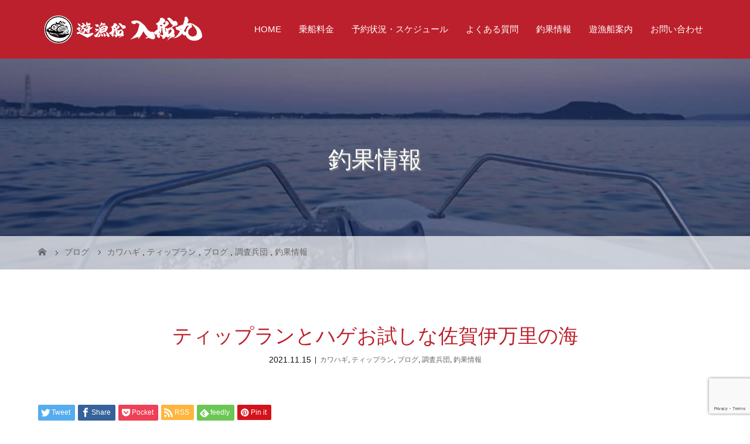

--- FILE ---
content_type: text/html; charset=UTF-8
request_url: https://irifunemaru.com/tiprun211115/
body_size: 62818
content:
<!DOCTYPE html><html class="pc" dir="ltr" lang="ja"><head>  <script async src="https://www.googletagmanager.com/gtag/js?id=G-V57EDKYP16"></script> <script>window.dataLayer = window.dataLayer || [];
  function gtag(){dataLayer.push(arguments);}
  gtag('js', new Date());

  gtag('config', 'G-V57EDKYP16');</script> <meta charset="UTF-8"><meta name="description" content="2021年11月15日 釣果情報ティップランとお試しハゲにて出港。"><meta name="viewport" content="width=device-width"> <!--[if lt IE 9]> <script src="https://irifunemaru.com/wp-content/themes/story_tcd041/js/html5.js"></script> <![endif]--><link rel="pingback" href="https://irifunemaru.com/xmlrpc.php"><link media="all" href="https://irifunemaru.com/wp-content/cache/autoptimize/css/autoptimize_17455b69c742429d19facb7d3e451518.css" rel="stylesheet"><title>ティップランとハゲお試しな佐賀伊万里の海 | 佐賀県伊万里市の釣船、イカ釣りなら遊漁船 入船丸</title><meta name="robots" content="max-image-preview:large" /><meta name="author" content="irifu"/><link rel="canonical" href="https://irifunemaru.com/tiprun211115/" /><meta name="generator" content="All in One SEO (AIOSEO) 4.9.3" /> <script type="application/ld+json" class="aioseo-schema">{"@context":"https:\/\/schema.org","@graph":[{"@type":"Article","@id":"https:\/\/irifunemaru.com\/tiprun211115\/#article","name":"\u30c6\u30a3\u30c3\u30d7\u30e9\u30f3\u3068\u30cf\u30b2\u304a\u8a66\u3057\u306a\u4f50\u8cc0\u4f0a\u4e07\u91cc\u306e\u6d77 | \u4f50\u8cc0\u770c\u4f0a\u4e07\u91cc\u5e02\u306e\u91e3\u8239\u3001\u30a4\u30ab\u91e3\u308a\u306a\u3089\u904a\u6f01\u8239 \u5165\u8239\u4e38","headline":"\u30c6\u30a3\u30c3\u30d7\u30e9\u30f3\u3068\u30cf\u30b2\u304a\u8a66\u3057\u306a\u4f50\u8cc0\u4f0a\u4e07\u91cc\u306e\u6d77","author":{"@id":"https:\/\/irifunemaru.com\/author\/irifu\/#author"},"publisher":{"@id":"https:\/\/irifunemaru.com\/#organization"},"image":{"@type":"ImageObject","url":"https:\/\/irifunemaru.com\/wp-content\/uploads\/2021\/11\/79ECA669-FEAF-481A-9626-12453A449CAC.jpeg","width":750,"height":1000},"datePublished":"2021-11-15T15:10:03+09:00","dateModified":"2021-11-16T10:51:38+09:00","inLanguage":"ja","mainEntityOfPage":{"@id":"https:\/\/irifunemaru.com\/tiprun211115\/#webpage"},"isPartOf":{"@id":"https:\/\/irifunemaru.com\/tiprun211115\/#webpage"},"articleSection":"\u30ab\u30ef\u30cf\u30ae, \u30c6\u30a3\u30c3\u30d7\u30e9\u30f3, \u30d6\u30ed\u30b0, \u8abf\u67fb\u5175\u56e3, \u91e3\u679c\u60c5\u5831"},{"@type":"BreadcrumbList","@id":"https:\/\/irifunemaru.com\/tiprun211115\/#breadcrumblist","itemListElement":[{"@type":"ListItem","@id":"https:\/\/irifunemaru.com#listItem","position":1,"name":"\u30db\u30fc\u30e0","item":"https:\/\/irifunemaru.com","nextItem":{"@type":"ListItem","@id":"https:\/\/irifunemaru.com\/category\/fishing\/#listItem","name":"\u91e3\u679c\u60c5\u5831"}},{"@type":"ListItem","@id":"https:\/\/irifunemaru.com\/category\/fishing\/#listItem","position":2,"name":"\u91e3\u679c\u60c5\u5831","item":"https:\/\/irifunemaru.com\/category\/fishing\/","nextItem":{"@type":"ListItem","@id":"https:\/\/irifunemaru.com\/category\/fishing\/%e3%83%86%e3%82%a3%e3%83%83%e3%83%97%e3%83%a9%e3%83%b3\/#listItem","name":"\u30c6\u30a3\u30c3\u30d7\u30e9\u30f3"},"previousItem":{"@type":"ListItem","@id":"https:\/\/irifunemaru.com#listItem","name":"\u30db\u30fc\u30e0"}},{"@type":"ListItem","@id":"https:\/\/irifunemaru.com\/category\/fishing\/%e3%83%86%e3%82%a3%e3%83%83%e3%83%97%e3%83%a9%e3%83%b3\/#listItem","position":3,"name":"\u30c6\u30a3\u30c3\u30d7\u30e9\u30f3","item":"https:\/\/irifunemaru.com\/category\/fishing\/%e3%83%86%e3%82%a3%e3%83%83%e3%83%97%e3%83%a9%e3%83%b3\/","nextItem":{"@type":"ListItem","@id":"https:\/\/irifunemaru.com\/tiprun211115\/#listItem","name":"\u30c6\u30a3\u30c3\u30d7\u30e9\u30f3\u3068\u30cf\u30b2\u304a\u8a66\u3057\u306a\u4f50\u8cc0\u4f0a\u4e07\u91cc\u306e\u6d77"},"previousItem":{"@type":"ListItem","@id":"https:\/\/irifunemaru.com\/category\/fishing\/#listItem","name":"\u91e3\u679c\u60c5\u5831"}},{"@type":"ListItem","@id":"https:\/\/irifunemaru.com\/tiprun211115\/#listItem","position":4,"name":"\u30c6\u30a3\u30c3\u30d7\u30e9\u30f3\u3068\u30cf\u30b2\u304a\u8a66\u3057\u306a\u4f50\u8cc0\u4f0a\u4e07\u91cc\u306e\u6d77","previousItem":{"@type":"ListItem","@id":"https:\/\/irifunemaru.com\/category\/fishing\/%e3%83%86%e3%82%a3%e3%83%83%e3%83%97%e3%83%a9%e3%83%b3\/#listItem","name":"\u30c6\u30a3\u30c3\u30d7\u30e9\u30f3"}}]},{"@type":"Organization","@id":"https:\/\/irifunemaru.com\/#organization","name":"\u4f50\u8cc0\u770c\u4f0a\u4e07\u91cc\u5e02\u306e\u91e3\u8239\u3001\u30a4\u30ab\u91e3\u308a\u306a\u3089\u904a\u6f01\u8239 \u5165\u8239\u4e38","url":"https:\/\/irifunemaru.com\/"},{"@type":"Person","@id":"https:\/\/irifunemaru.com\/author\/irifu\/#author","url":"https:\/\/irifunemaru.com\/author\/irifu\/","name":"irifu","image":{"@type":"ImageObject","@id":"https:\/\/irifunemaru.com\/tiprun211115\/#authorImage","url":"https:\/\/secure.gravatar.com\/avatar\/e61112e32e45347ba1447eeab040148f?s=96&d=mm&r=g","width":96,"height":96,"caption":"irifu"}},{"@type":"WebPage","@id":"https:\/\/irifunemaru.com\/tiprun211115\/#webpage","url":"https:\/\/irifunemaru.com\/tiprun211115\/","name":"\u30c6\u30a3\u30c3\u30d7\u30e9\u30f3\u3068\u30cf\u30b2\u304a\u8a66\u3057\u306a\u4f50\u8cc0\u4f0a\u4e07\u91cc\u306e\u6d77 | \u4f50\u8cc0\u770c\u4f0a\u4e07\u91cc\u5e02\u306e\u91e3\u8239\u3001\u30a4\u30ab\u91e3\u308a\u306a\u3089\u904a\u6f01\u8239 \u5165\u8239\u4e38","inLanguage":"ja","isPartOf":{"@id":"https:\/\/irifunemaru.com\/#website"},"breadcrumb":{"@id":"https:\/\/irifunemaru.com\/tiprun211115\/#breadcrumblist"},"author":{"@id":"https:\/\/irifunemaru.com\/author\/irifu\/#author"},"creator":{"@id":"https:\/\/irifunemaru.com\/author\/irifu\/#author"},"image":{"@type":"ImageObject","url":"https:\/\/irifunemaru.com\/wp-content\/uploads\/2021\/11\/79ECA669-FEAF-481A-9626-12453A449CAC.jpeg","@id":"https:\/\/irifunemaru.com\/tiprun211115\/#mainImage","width":750,"height":1000},"primaryImageOfPage":{"@id":"https:\/\/irifunemaru.com\/tiprun211115\/#mainImage"},"datePublished":"2021-11-15T15:10:03+09:00","dateModified":"2021-11-16T10:51:38+09:00"},{"@type":"WebSite","@id":"https:\/\/irifunemaru.com\/#website","url":"https:\/\/irifunemaru.com\/","name":"\u4f50\u8cc0\u770c\u4f0a\u4e07\u91cc\u5e02\u306e\u91e3\u8239\u3001\u30a4\u30ab\u91e3\u308a\u306a\u3089\u904a\u6f01\u8239 \u5165\u8239\u4e38","inLanguage":"ja","publisher":{"@id":"https:\/\/irifunemaru.com\/#organization"}}]}</script> <link rel='dns-prefetch' href='//www.google.com' /><link rel='dns-prefetch' href='//s.w.org' /><link rel="alternate" type="application/rss+xml" title="佐賀県伊万里市の釣船、イカ釣りなら遊漁船 入船丸 &raquo; ティップランとハゲお試しな佐賀伊万里の海 のコメントのフィード" href="https://irifunemaru.com/tiprun211115/feed/" /> <script type='text/javascript' src='https://irifunemaru.com/wp-includes/js/jquery/jquery.min.js?ver=3.6.0' id='jquery-core-js'></script> <script type='text/javascript' src='https://irifunemaru.com/wp-includes/js/jquery/jquery-migrate.min.js?ver=3.3.2' id='jquery-migrate-js'></script> <script type='text/javascript' src='https://irifunemaru.com/wp-content/themes/story_tcd041/js/slick.min.js?ver=1.70' id='story-slick-js'></script> <script type='text/javascript' src='https://irifunemaru.com/wp-content/themes/story_tcd041/js/functions.js?ver=1.70' id='story-script-js'></script> <script type='text/javascript' src='https://irifunemaru.com/wp-content/themes/story_tcd041/js/responsive.js?ver=1.70' id='story-responsive-js'></script> <script type='text/javascript' id='foobox-free-min-js-before'>/* Run FooBox FREE (v2.7.27) */
var FOOBOX = window.FOOBOX = {
	ready: true,
	disableOthers: false,
	o: {wordpress: { enabled: true }, countMessage:'image %index of %total', captions: { dataTitle: ["captionTitle","title"], dataDesc: ["captionDesc","description"] }, excludes:'.fbx-link,.nofoobox,.nolightbox,a[href*="pinterest.com/pin/create/button/"]', affiliate : { enabled: false }},
	selectors: [
		".foogallery-container.foogallery-lightbox-foobox", ".foogallery-container.foogallery-lightbox-foobox-free", ".gallery", ".wp-block-gallery", ".wp-caption", ".wp-block-image", "a:has(img[class*=wp-image-])", ".foobox"
	],
	pre: function( $ ){
		// Custom JavaScript (Pre)
		
	},
	post: function( $ ){
		// Custom JavaScript (Post)
		
		// Custom Captions Code
		
	},
	custom: function( $ ){
		// Custom Extra JS
		
	}
};</script> <script type='text/javascript' src='https://irifunemaru.com/wp-content/plugins/foobox-image-lightbox/free/js/foobox.free.min.js?ver=2.7.27' id='foobox-free-min-js'></script> <link rel="https://api.w.org/" href="https://irifunemaru.com/wp-json/" /><link rel="alternate" type="application/json" href="https://irifunemaru.com/wp-json/wp/v2/posts/2559" /><link rel="EditURI" type="application/rsd+xml" title="RSD" href="https://irifunemaru.com/xmlrpc.php?rsd" /><link rel="wlwmanifest" type="application/wlwmanifest+xml" href="https://irifunemaru.com/wp-includes/wlwmanifest.xml" /><meta name="generator" content="WordPress 5.9.12" /><link rel='shortlink' href='https://irifunemaru.com/?p=2559' /><link rel="alternate" type="application/json+oembed" href="https://irifunemaru.com/wp-json/oembed/1.0/embed?url=https%3A%2F%2Firifunemaru.com%2Ftiprun211115%2F" /><link rel="alternate" type="text/xml+oembed" href="https://irifunemaru.com/wp-json/oembed/1.0/embed?url=https%3A%2F%2Firifunemaru.com%2Ftiprun211115%2F&#038;format=xml" /> <script async src="https://pagead2.googlesyndication.com/pagead/js/adsbygoogle.js?client=ca-pub-9244529665133146"
     crossorigin="anonymous"></script><link rel="icon" href="https://irifunemaru.com/wp-content/uploads/2019/12/cropped-siteicon-32x32.png" sizes="32x32" /><link rel="icon" href="https://irifunemaru.com/wp-content/uploads/2019/12/cropped-siteicon-192x192.png" sizes="192x192" /><link rel="apple-touch-icon" href="https://irifunemaru.com/wp-content/uploads/2019/12/cropped-siteicon-180x180.png" /><meta name="msapplication-TileImage" content="https://irifunemaru.com/wp-content/uploads/2019/12/cropped-siteicon-270x270.png" /><style>.content02-button:hover, .button a:hover, .global-nav .sub-menu a:hover, .content02-button:hover, .footer-bar01, .copyright, .nav-links02-previous a, .nav-links02-next a, .pagetop a, #submit_comment:hover, .page-links a:hover, .page-links > span, .pw_form input[type="submit"]:hover, .post-password-form input[type="submit"]:hover { 
	background: #BC202B; 
}
.pb_slider .slick-prev:active, .pb_slider .slick-prev:focus, .pb_slider .slick-prev:hover {
	background: #BC202B url(https://irifunemaru.com/wp-content/themes/story_tcd041/pagebuilder/assets/img/slider_arrow1.png) no-repeat 23px; 
}
.pb_slider .slick-next:active, .pb_slider .slick-next:focus, .pb_slider .slick-next:hover {
	background: #BC202B url(https://irifunemaru.com/wp-content/themes/story_tcd041/pagebuilder/assets/img/slider_arrow2.png) no-repeat 25px 23px; 
}
#comment_textarea textarea:focus, #guest_info input:focus, #comment_textarea textarea:focus { 
	border: 1px solid #BC202B; 
}
.archive-title, .article01-title a, .article02-title a, .article03-title, .article03-category-item:hover, .article05-category-item:hover, .article04-title, .article05-title, .article06-title, .article06-category-item:hover, .column-layout01-title, .column-layout01-title, .column-layout02-title, .column-layout03-title, .column-layout04-title, .column-layout05-title, .column-layout02-title, .column-layout03-title, .column-layout04-title, .column-layout05-title, .content01-title, .content02-button, .content03-title, .content04-title, .footer-gallery-title, .global-nav a:hover,  .global-nav .current-menu-item > a, .headline-primary, .nav-links01-previous a:hover, .nav-links01-next a:hover, .post-title, .styled-post-list1-title:hover, .top-slider-content-inner:after, .breadcrumb a:hover, .article07-title, .post-category a:hover, .post-meta-box a:hover, .post-content a, .color_headline {
color: #BC202B;
}
.content02, .gallery01 .slick-arrow:hover, .global-nav .sub-menu a, .headline-bar, .nav-links02-next a:hover, .nav-links02-previous a:hover, .pagetop a:hover, .top-slider-nav li.active a, .top-slider-nav li:hover a {
background: #1861A6;
}
.social-nav-item a:hover:before {
color: #1861A6;
}
.article01-title a:hover, .article02-title a:hover, .article03 a:hover .article03-title, .article04 a:hover .article04-title, .article07 a:hover .article07-title, .post-content a:hover, .headline-link:hover {
	color: #FFC814;
}
@media only screen and (max-width: 991px) {
	.copyright {
		background: #BC202B;
	}
}
@media only screen and (max-width: 1200px) {
	.global-nav a, .global-nav a:hover {
		background: #1861A6;
	}
	.global-nav .sub-menu a {
		background: #BC202B;
	}
}
.headline-font-type {
font-family: "Times New Roman", "游明朝", "Yu Mincho", "游明朝体", "YuMincho", "ヒラギノ明朝 Pro W3", "Hiragino Mincho Pro", "HiraMinProN-W3", "HGS明朝E", "ＭＳ Ｐ明朝", "MS PMincho", serif; font-weight: 500;
}
a:hover .thumbnail01 img, .thumbnail01 img:hover {
	-moz-transform: scale(1.2); -ms-transform: scale(1.2); -o-transform: scale(1.2); -webkit-transform: scale(1.2); transform: scale(1.2); }
.global-nav > ul > li > a {
color: #FFFFFF;
}
.article06 a:hover:before {
background: rgba(255, 255, 255, 0.9);
}
.footer-nav-wrapper:before {
background-color: rgba(3, 101, 166, 0.8);
}
/* TOP content02 部分 */
.content02 {
    background: url(https://irifunemaru.com/wp-content/uploads/2019/12/content02_bg.jpg) no-repeat center;
    background-size: cover;
}

.content02-img {
    width: 340px;
    height: 340px;
    overflow: hidden;
    margin: auto;
    position: relative;
}

.content02-img img {
    width: 100%;
}

.content02-img .mask {
    width: 100%;
    height: 100%;
    position: absolute;
    top: 0;
    left: 0;
    opacity: 0;
    -webkit-transition: all 0.6s ease;
    transition: all 1.0s ease;
    background: #000000b8;
    border-radius: 5000px;
}

.content02-img:hover .mask {
    opacity: 1;
}

.content02-img .caption {
    font-size: 24px;
    text-align: center;
    color: #fff;
    padding-top: 160px;
    font-family: sans-serif;
    padding: 160px 20px 0;
}

.content02-title {
    font-size: 27px;
    margin-bottom: 15px;
    line-height: 1.6;
}

.content02-title:after {
    content: '';
    background: #FFC814;
    width: 40px;
    height: 1px;
    display: block;
    margin: 10px auto 0;
}

.content02-text {
    font-size: 15px;
}

a.content02-button {
    font-size: 15px;
    color: #1861A6;
    background: #fff;
    border:1px solid #fff;
    border-radius: 0px;
    height: 55px;
    line-height: 55px;
}

a.content02-button:hover {
    background: #FFC814;
    border: 1px solid #FFC814;
    color: #1861A6;
}


@media only screen and (max-width: 1024px){
.content02-inner {
    padding: 50px 5.07813% 50px;
}

.content02-img {
    text-align: center;
    width: auto;
    height: auto;
}

.content02-title {
    font-size: 28px;
}

.content02-text {
    font-size: 14px;
    line-height: 2.2;
}
}

@media only screen and (max-width: 992px){
.content02-inner {
    padding: 50px 5.07813% 50px;
}
	
.content02-title {
    font-size: 24px !important;
    line-height: 1.6em;
    margin-bottom: 10px;
}

a.content02-button {
    font-size: 13px;
    height: 45px;
    line-height: 45px;
}
}

@media only screen and (max-width: 670px){
.content02 {
    background-size: 900px;
    background-repeat: repeat;
}

.content02-img {
    width: 300px;
    height: 300px;
}

.content02-title {
    font-size: 25px !important;
}

.content02-text {
    font-size: 15px;
    line-height: 2;
}
	
.content02-inner {
    padding: 20px 5.07813% 20px;
}

a.content02-button {
	width: 230px;
}
}

/*全体共通*/
body {
}

.font-type2 {
    font-family: "ヒラギノ角ゴ Pro W3", "Hiragino Kaku Gothic Pro",Osaka, "メイリオ", Meiryo, "ＭＳ Ｐゴシック", "MS PGothic", sans-serif;
    color: #111;
}

.header-bar {
    background: #BC202C;
}

.logo {
    width: 333px;
}

.logo-image {
    top: 24px;
}

.global-nav > ul > li > a {
    padding: 0 15px;
    color: #fff;
    font-weight: 100;
    font-size: 15px;
}

.global-nav a:hover {
    color: #FFDD6D;
}

.global-nav .sub-menu a {
    background: #720008;
    color: #fff;
}

.global-nav .sub-menu a:hover {
    background: #fff;
    color: #BC202B;
}

.global-nav .current-menu-item > a {
    color: #FFDD6D;
}

.footer-gallery {
    display: none!important;
}

.footer {
    background: #BC202B;
}

.footer-nav-wrapper {
    height: 250px;
}

.footer-widget-title {
    font-weight: bold;
    font-size: 16px;
}

.footer-nav-inner {
    text-align: center;
}

.footer-nav{
	width: 900px;
}

.footer-widget.widget_nav_menu{
	width: 216px;
	text-align : center;
    font-size: 14px;
}

.footer-bar01, .copyright {
    background: #720008;
}

.social-nav-item a:hover:before {
}

.align1 {
    text-align: center !important;
    color: #fff !important;
}




/*トップページ*/
.mb_YTPBar {
   display:none !important;
}

.header-youtube-overlay {
    background: rgba(0, 0, 0, 0.31) url();
}

.top-slider-content-inner:hover {
    background: rgba(255, 255, 255, 0.0);
}

.top-slider-content-inner {
    background: none; 
    transition: 1.9s;
}

.content01-title.headline-font-type {
    font-size: 34px!important;
    font-weight: 100;
}

h2.headline-font-type {
    font-weight: 100;
    color: #;
}

.column-layout03 {
    background-image: url();
    background-repeat: repeat;
    color: #222;
    background: #e3f1ff;
}

.column-layout03-title {
    color: #222 !important;
    font-size: 26px;
    padding-bottom: 16px;
    position: relative;
}

.column-layout03-title:before {
    content: "";
    width: 50%;
    height: 2px;
    position: absolute;
    left: 0px;
    bottom: 0px;
    background: #FFC814;
}

h2.headline-font-type.article03-title {
    font-size: 16px !important;
}

.button a {
    background: #49EB49;
}

.button a:hover {
    background: #98FB98;
}



/*固定ページ*/
.headline-font-type {
    font-family: "ヒラギノ角ゴ Pro W3", "Hiragino Kaku Gothic Pro",Osaka, "メイリオ", Meiryo, "ＭＳ Ｐゴシック", "MS PGothic", sans-serif;
    font-weight: 100;
}

/*.signage-content {
    background: rgba(0, 0, 0, 0) url(https://takatomo-koumuten.com/wp-content/uploads/2019/07/sha.png);
}*/

.signage-title-sub {
    color: #FFA639 !important;
}

.post-content h2 {
    font-family: "ヒラギノ角ゴ Pro W3", "Hiragino Kaku Gothic Pro",Osaka, "メイリオ", Meiryo, "ＭＳ Ｐゴシック", "MS PGothic", sans-serif;
    font-size: 20px;
    text-align: left;
    padding: 12px 25px 13px 25px;
    margin: 0 0 20px;
    background-color: #bc202b;
    color: #FFF;
    border-radius: 6px;
}

.post-content h3 {
    font-family: "ヒラギノ角ゴ Pro W3", "Hiragino Kaku Gothic Pro",Osaka, "メイリオ", Meiryo, "ＭＳ Ｐゴシック", "MS PGothic", sans-serif;
    border-bottom: 2px solid;
    color: #146ca6;
    font-size: 22px;
    padding-bottom: 8px;
    margin-bottom: 17px;
}

.post-content h4 {
    font-family: "ヒラギノ角ゴ Pro W3", "Hiragino Kaku Gothic Pro",Osaka, "メイリオ", Meiryo, "ＭＳ Ｐゴシック", "MS PGothic", sans-serif;
    color: #333;
    font-size: 20px;
    margin-bottom: 10px;
    font-weight: bold;
    text-align: center;
    margin-bottom: 17px;
}

.post-content table {
    width: 100%;
    table-layout: fixed;
}

.post-content tbody {
    border: 1px solid #c7c7c7;
}

.post-content td, .post-content th {
    border: 1px solid #c7c7c7;
    padding: 13px 20px 10px;
    line-height: 1.6;
    background: none;
}

.post-content th {
    background: #efe7cd;
    font-weight: 100;
    color: #000;
    width: 35%;
    text-align: left;
}

.post-content td {
    background-color: #fff;
    color: #333;
    text-align: left;
}

table.About th {
    width: 30%;
}

.post-content p.tel {
    font-weight: bold;
    color: #FF8C00;
    text-align: left;
    font-size: 23px;
    margin-bottom: 10px;
    line-height: 40px;
}

.contact {
    text-align: center;
    padding: 70px 10px 15px;
    background: #fff9f2;
    border-radius: 5px;
}

.post-content p.contact-tel {
    font-weight: 700;
    font-weight: 400 !important;
    color: #1861A6;
    text-align: center;
    font-size: 34px;
    margin-bottom: 30px;
    line-height: 40px;
}

.wpcf7 {
    border: none;
    background: #fff9f2;
    width: 99%;
    border-radius: 5px;
    padding: 10px !important;
}

.wpcf7 input, .wpcf7 textarea {
    border: none;
    border-radius: 5px;
}

.wpcf7 input.wpcf7-submit {
    background-color: #1861A6;
    border-radius: 5px;
}

.wpcf7 input.wpcf7-submit:hover {
    background-color: #5B90C3;
    border-radius: 5px;
}



.post-content ul {
    padding-left: 0;
    background-color: #fff9f2;
    padding: 25px 15px 15px 15px;
    position: relative;
    margin-bottom: 5px;
    margin-left: 0px;
    border-radius: 10px;
}

.post-content li {
    font-size: 16px;
    list-style-type: none!important;
    line-height: 1.3em;
    padding: 4px 0 4px 40px;
    margin-bottom: 10px;
    color: #333;
}

.post-content li:before {
    font-family:  "Font Awesome 5 Free";
    content: '\f14a';
    position: absolute;
    left: 1.5em;
    color: #D09F00;
}

.post-content p.Center {
    text-align: center;
}

.post-content img {
    border-radius: 0px;
}

.post-content dt {
    font-family: "ヒラギノ角ゴ Pro W3", "Hiragino Kaku Gothic Pro",Osaka, "メイリオ", Meiryo, "ＭＳ Ｐゴシック", "MS PGothic", sans-serif;
    font-weight: 500;
    font-size: 22px;
    color:#BC202B;
    background-image: url(https://irifunemaru.com/wp-content/uploads/2019/12/faq_list01.png);
    background-repeat: no-repeat;
    line-height: 48px;
    padding-left: 65px;
    margin-bottom:15px;
}

.post-content dd {
    font-weight: normal;
    font-size: 16px;
    background-repeat: no-repeat;
    line-height: 30px;
    margin-bottom: 40px;
    background: #fff9f2;
    border-radius: 5px;
    padding: 20px 25px;
}

.workflow {
    background: url() repeat;
    padding: 20px;
}

.workinner {
    background: #f9f9f9;
    padding: 20px;
}

.workflow h3 {
    font-weight: 100;
    font-size: 22px;
    color: #0000FF;
    line-height: 1.6;
    padding: 0px 0px 10px 0px;
    border: none;
    border-top: none;
    border-bottom: 1px dotted #0000FF;
    margin-bottom: 20px;
    background: none;
    text-align: left;
}

.q_button {
    background-color: #1861a6;
}

.q_button:hover {
    background: #5B90C3;
}


.content_bg {
    max-width: 750px;
    margin: 0 auto;
}

h2.flow {
    font-size: 25px;
    padding: 30px 0 0 120px;
    margin-bottom: 15px;
    text-align: left;
    position: relative;
    z-index: 10;
    border-left: none;
    background: none;
    color: #111;
}

h2.flow:before {
    content: '01';
    font-size: 70px;
    color: #FF8C00;
    display: block;
    position: absolute;
    left: 0;
    top: -5px;
    line-height: 1;
    z-index: -1;
}

h2.flow.step02:before {
    content: '02';
}

h2.flow.step03:before {
    content: '03';
}

h2.flow.step04:before {
    content: '04';
}

h2.flow.step05:before {
    content: '05';
}

h2.flow.step06:before {
    content: '06';
}

h2.flow.step07:before {
    content: '07';
}

h2.flow.step08:before {
    content: '08';
}

p.flow_text {
    padding-left: 100px;
    margin-bottom: 60px;
}

p.flow_text.lasttext {
    margin-bottom: 0;
}


/*固定ページ レイアウト*/

.Inbox {
    margin-bottom: 40px;
}

.leftcontBox1 {
    width: 15%;
    display: inline-block;
    vertical-align: top;
    margin-right: 4.4%;
}

.rightcontBox9 {
    width: 80%;
    display: inline-block;
    vertical-align: top;
}

.leftcontBox4 {
    width: 38%;
    display: inline-block;
    vertical-align: top;
    margin-right: 4.4%;
}

.rightcontBox6 {
    width: 57%;
    display: inline-block;
    vertical-align: top;
}

.leftcontBox6 {
    width: 57%;
    display: inline-block;
    vertical-align: top;
    margin-right: 4.4%;
}

.rightcontBox4 {
    width: 38%;
    display: inline-block;
    vertical-align: top;
}


.dp-footer-bar-item {
    background: #FF8C66;
}

.dp-footer-bar a {
    color: #fff;
}

.margin-100 {
   margin-bottom:100px;
}

.margin-90 {
   margin-bottom:90px;
}

.margin-80{
   margin-bottom:80px;
}

.margin-70{
   margin-bottom:70px;
}

.margin-60{
   margin-bottom:60px;
}

.margin-50{
   margin-bottom:50px;
}

.margin-40 {
   margin-bottom:40px;
}

.margin-30 {
   margin-bottom:30px;
}

.margin-20 {
   margin-bottom:20px;
}

.margin-10 {
   margin-bottom:10px;
}



 /*投稿ページ*/
 .widget_search #searchsubmit{
    background: #b8a581 url(img/common/icon_search.png) no-repeat center;
}



/*スマホ最下部ポップアップ*/
.dp-footer-bar-item {
    background: #fff;
}

.dp-footer-bar a {
    color: #BC202B;
}



@media only screen and (max-width: 1200px) {
.global-nav-button:before {
    color: #fff;
}

.logo-image {
    top: 0px;
}


.global-nav a {
}

.global-nav a:hover {
}

.global-nav .sub-menu a {
    background: ;
}

.footer {
    padding-top: 25px;
}

.align1 a::before {
}

.social-nav-item a::before {
    color: #fff;
}
}


@media only screen and (max-width: 991px) {
.top-slider-logo {
    width: 80%;
    margin-left: px;
}

.footer-nav-wrapper {
	display:none!important;
}

p.contact-tel {
    font-size: 25px !important;
}

.contact {
    padding: 20px;
}

.workflow h3 {
    margin-top: 20px;
}

.leftcontBox4, .leftcontBox6{
    width: 100%;
    margin: 0 0 15px;
}

.rightcontBox4, .rightcontBox6{
    width: 100%;
}

h2.flow {
    font-size: 25px;
    padding-left: 85px;
}

h2.flow:before {
    font-size: 70px;
}

p.flow_text {
    padding-left: 85px;
    font-size: 15px;
    line-height: 2;
}
}


@media only screen and (max-width: 767px){
.top-slider-content-inner:after {
    display: none;
}

.top-slider-logo {
    width: 80%;
    margin-left: px;
}

/*.footer-nav-wrapper {
    height: 250px;
}*/

.column-layout03-content {
    background: #e3f1ff;
}

.post-content h2 {
    font-size: 22px;
}

.post-content h3 {
    font-size: 20px;
}

.post-content dt {
    font-size: 18px;
    line-height: 36px;
    background-size: 36px;
    padding-left: 45px;
}

.post-content dd {
    background-size: 36px;
}

.workflow h3 {
    font-size: 20px;
}

.top-slider-text {
    font-size: 14px;
}

.post-content td, .post-content th {
    padding: 15px 15px 14px;
    font-size: 11px;
}

.post-content th {
}

h2.headline-font-type.article03-title {
    font-size: 13px !important;
}

.leftcontBox1{
    width: 100%;
    margin: 0 0 15px;
}

.rightcontBox9{
    width: 100%;
}

.wpcf7 {
    padding: 10px 0 !important;
}
}

@media only screen and (max-width: 667px){
.top-slider-logo {
   width: 80%;
}

.content01-text {
    text-align: left;
}

.content01-title.headline-font-type {
    font-size: 25px!important;
}

.content02-title {
    font-size: 23px;
}

.column-layout03-title{
    font-size: 20px;
}

.flex-box {
    flex-wrap: wrap;
}

h2.flow {
    font-size: 22px;
    padding: 25px 0 0 75px;
    margin-bottom: 10px;
}

h2.flow:before {
    font-size: 60px;
}

p.flow_text {
    margin-bottom: 35px;
    padding-left: 75px;
    line-height: 1.8;
}
}


@media only screen and (max-width: 480px){
.top-slider-logo {
    width: 85%;
    margin-left: -5px;
}

.top-slider-content-inner:after {
   display:none !important;
}

p.contact-tel {
    font-size: 23px !important;
}

.post-content p.Center {
    text-align: left;
}

h2.flow {
    padding: 10px 0 0px 58px;
}

h2.flow:before {
    font-size: 37px;
    top: 0;
}

p.flow_text {
    padding-left: 0px;
}

.logo {
    width: 200px;
}
}


/*---------------------
* instagram
----------------------*/
#sb_instagram #sbi_load{
  margin: 1em 0;
}

#sb_instagram .sbi_follow_btn a {
    background: #d4a200;
    color: #fff;
}
/*スマホ動画*/
video {display:block;}
 
#bg-video {
  right:0;
  bottom:0;
  z-index:-1;
}

#main-image {
  background-color: rgba(0, 0, 0, 0);
}

video {
  min-height: 20%;
  min-height: 20vh;
  min-width: 20%;
  min-width: 20vw;
  width:100%;
  height:auto;
  background: url('https://irifunemaru.com/wp-content/uploads/2019/12/sp-main.jpg') no-repeat;
  background-attachment: fixed;
  background-position: center center;
}

.s_logo {
  width :200px;
}</style><link href="https://use.fontawesome.com/releases/v5.6.1/css/all.css" rel="stylesheet">  <script async src="https://www.googletagmanager.com/gtag/js?id=UA-148204723-15"></script> <script>window.dataLayer = window.dataLayer || [];
  function gtag(){dataLayer.push(arguments);}
  gtag('js', new Date());

  gtag('config', 'UA-148204723-15');</script> </head><body class="post-template-default single single-post postid-2559 single-format-standard font-type2">
<div id="site-loader-overlay"><div id="site-loader-spinner" style="border: 3px solid rgba(188, 32, 43, .5); border-left: 3px solid #BC202B;">Loading</div></div><div id="site_wrap"><header class="header"><div class="header-bar " style="background-color: #BC202C; color: #FFFFFF;"><div class="header-bar-inner inner"><div class="logo logo-image"><a href="https://irifunemaru.com/" data-label="佐賀県伊万里市の釣船、イカ釣りなら遊漁船 入船丸"><img class="h_logo" src="https://irifunemaru.com/wp-content/uploads/2020/01/logo200129.png" alt="佐賀県伊万里市の釣船、イカ釣りなら遊漁船 入船丸"></a></div> <a href="#" id="global-nav-button" class="global-nav-button"></a><nav id="global-nav" class="global-nav"><ul id="menu-%e3%82%b0%e3%83%ad%e3%83%bc%e3%83%90%e3%83%ab%e3%83%a1%e3%83%8b%e3%83%a5%e3%83%bc" class="menu"><li id="menu-item-17" class="menu-item menu-item-type-post_type menu-item-object-page menu-item-home menu-item-17"><a href="https://irifunemaru.com/"><span></span>HOME</a></li><li id="menu-item-22" class="menu-item menu-item-type-post_type menu-item-object-page menu-item-has-children menu-item-22"><a href="https://irifunemaru.com/price/"><span></span>乗船料金</a><ul class="sub-menu"><li id="menu-item-30" class="menu-item menu-item-type-post_type menu-item-object-page menu-item-30"><a href="https://irifunemaru.com/flow/"><span></span>乗船の流れ</a></li><li id="menu-item-1059" class="menu-item menu-item-type-post_type menu-item-object-page menu-item-1059"><a href="https://irifunemaru.com/manner/"><span></span>乗船マナー</a></li></ul></li><li id="menu-item-27" class="menu-item menu-item-type-post_type menu-item-object-page menu-item-27"><a href="https://irifunemaru.com/schedule/"><span></span>予約状況・スケジュール</a></li><li id="menu-item-41" class="menu-item menu-item-type-post_type menu-item-object-page menu-item-has-children menu-item-41"><a href="https://irifunemaru.com/faq/"><span></span>よくある質問</a><ul class="sub-menu"><li id="menu-item-1089" class="menu-item menu-item-type-post_type menu-item-object-page menu-item-1089"><a href="https://irifunemaru.com/word/"><span></span>用語集</a></li></ul></li><li id="menu-item-20" class="menu-item menu-item-type-taxonomy menu-item-object-category current-post-ancestor current-menu-parent current-post-parent menu-item-20"><a href="https://irifunemaru.com/category/fishing/"><span></span>釣果情報</a></li><li id="menu-item-19" class="menu-item menu-item-type-post_type menu-item-object-page menu-item-has-children menu-item-19"><a href="https://irifunemaru.com/fishingboat/"><span></span>遊漁船案内</a><ul class="sub-menu"><li id="menu-item-1494" class="menu-item menu-item-type-post_type menu-item-object-page menu-item-1494"><a href="https://irifunemaru.com/movie/"><span></span>YouTube動画</a></li><li id="menu-item-36" class="menu-item menu-item-type-post_type menu-item-object-page menu-item-36"><a href="https://irifunemaru.com/message/"><span></span>船長挨拶</a></li><li id="menu-item-43" class="menu-item menu-item-type-custom menu-item-object-custom menu-item-43"><a target="_blank" rel="noopener" href="https://www.facebook.com/kazunori.irie"><span></span>facebook</a></li></ul></li><li id="menu-item-18" class="menu-item menu-item-type-post_type menu-item-object-page menu-item-18"><a href="https://irifunemaru.com/contact/"><span></span>お問い合わせ</a></li></ul></nav></div></div><div class="signage" style="background-image: url(https://irifunemaru.com/wp-content/uploads/2019/12/header_img07.jpg);"><div class="signage-content" style="text-shadow: 2px 2px 2px #888888"><h1 class="signage-title headline-font-type" style="color: #FFFFFF; font-size: 40px;">釣果情報</h1><p class="signage-title-sub" style="color: #FFFFFF; font-size: 16px;"></p></div></div><div class="breadcrumb-wrapper"><ul class="breadcrumb inner" itemscope itemtype="http://schema.org/BreadcrumbList"><li class="home" itemprop="itemListElement" itemscope itemtype="http://schema.org/ListItem"> <a href="https://irifunemaru.com/" itemscope itemtype="http://schema.org/Thing" itemprop="item"> <span itemprop="name">HOME</span> </a><meta itemprop="position" content="1" /></li><li itemprop="itemListElement" itemscope itemtype="http://schema.org/ListItem"> <a href="https://irifunemaru.com"> <span itemprop="name">ブログ</span> </a><meta itemprop="position" content="2" /></li><li itemprop="itemListElement" itemscope itemtype="http://schema.org/ListItem"> <a href="https://irifunemaru.com/category/%e3%82%ab%e3%83%af%e3%83%8f%e3%82%ae/" itemscope itemtype="http://schema.org/Thing" itemprop="item"> <span itemprop="name">カワハギ</span> </a> , <a href="https://irifunemaru.com/category/fishing/%e3%83%86%e3%82%a3%e3%83%83%e3%83%97%e3%83%a9%e3%83%b3/" itemscope itemtype="http://schema.org/Thing" itemprop="item"> <span itemprop="name">ティップラン</span> </a> , <a href="https://irifunemaru.com/category/%e3%83%96%e3%83%ad%e3%82%b0/" itemscope itemtype="http://schema.org/Thing" itemprop="item"> <span itemprop="name">ブログ</span> </a> , <a href="https://irifunemaru.com/category/fishing/%e8%aa%bf%e6%9f%bb%e5%85%b5%e5%9b%a3/" itemscope itemtype="http://schema.org/Thing" itemprop="item"> <span itemprop="name">調査兵団</span> </a> , <a href="https://irifunemaru.com/category/fishing/" itemscope itemtype="http://schema.org/Thing" itemprop="item"> <span itemprop="name">釣果情報</span> </a><meta itemprop="position" content="3" /></li></ul></div></header><div class="main"><div class="inner"><div class="post-header"><h1 class="post-title headline-font-type" style="font-size: 34px;">ティップランとハゲお試しな佐賀伊万里の海</h1><p class="post-meta"> <time class="post-date" datetime="2021-11-15">2021.11.15</time><span class="post-category"><a href="https://irifunemaru.com/category/%e3%82%ab%e3%83%af%e3%83%8f%e3%82%ae/" rel="category tag">カワハギ</a>, <a href="https://irifunemaru.com/category/fishing/%e3%83%86%e3%82%a3%e3%83%83%e3%83%97%e3%83%a9%e3%83%b3/" rel="category tag">ティップラン</a>, <a href="https://irifunemaru.com/category/%e3%83%96%e3%83%ad%e3%82%b0/" rel="category tag">ブログ</a>, <a href="https://irifunemaru.com/category/fishing/%e8%aa%bf%e6%9f%bb%e5%85%b5%e5%9b%a3/" rel="category tag">調査兵団</a>, <a href="https://irifunemaru.com/category/fishing/" rel="category tag">釣果情報</a></span></p></div><div class="clearfix"><div class="primary fleft"><div class="single_share clearfix" id="single_share_top"><div class="share-type1 share-top"><div class="sns mb45"><ul class="type1 clearfix"><li class="twitter"> <a href="http://twitter.com/share?text=%E3%83%86%E3%82%A3%E3%83%83%E3%83%97%E3%83%A9%E3%83%B3%E3%81%A8%E3%83%8F%E3%82%B2%E3%81%8A%E8%A9%A6%E3%81%97%E3%81%AA%E4%BD%90%E8%B3%80%E4%BC%8A%E4%B8%87%E9%87%8C%E3%81%AE%E6%B5%B7&url=https%3A%2F%2Firifunemaru.com%2Ftiprun211115%2F&via=&tw_p=tweetbutton&related=" onclick="javascript:window.open(this.href, '', 'menubar=no,toolbar=no,resizable=yes,scrollbars=yes,height=400,width=600');return false;"><i class="icon-twitter"></i><span class="ttl">Tweet</span><span class="share-count"></span></a></li><li class="facebook"> <a href="//www.facebook.com/sharer/sharer.php?u=https://irifunemaru.com/tiprun211115/&amp;t=%E3%83%86%E3%82%A3%E3%83%83%E3%83%97%E3%83%A9%E3%83%B3%E3%81%A8%E3%83%8F%E3%82%B2%E3%81%8A%E8%A9%A6%E3%81%97%E3%81%AA%E4%BD%90%E8%B3%80%E4%BC%8A%E4%B8%87%E9%87%8C%E3%81%AE%E6%B5%B7" class="facebook-btn-icon-link" target="blank" rel="nofollow"><i class="icon-facebook"></i><span class="ttl">Share</span><span class="share-count"></span></a></li><li class="pocket"> <a href="http://getpocket.com/edit?url=https%3A%2F%2Firifunemaru.com%2Ftiprun211115%2F&title=%E3%83%86%E3%82%A3%E3%83%83%E3%83%97%E3%83%A9%E3%83%B3%E3%81%A8%E3%83%8F%E3%82%B2%E3%81%8A%E8%A9%A6%E3%81%97%E3%81%AA%E4%BD%90%E8%B3%80%E4%BC%8A%E4%B8%87%E9%87%8C%E3%81%AE%E6%B5%B7" target="blank"><i class="icon-pocket"></i><span class="ttl">Pocket</span><span class="share-count"></span></a></li><li class="rss"> <a href="https://irifunemaru.com/feed/" target="blank"><i class="icon-rss"></i><span class="ttl">RSS</span></a></li><li class="feedly"> <a href="http://feedly.com/index.html#subscription%2Ffeed%2Fhttps://irifunemaru.com/feed/" target="blank"><i class="icon-feedly"></i><span class="ttl">feedly</span><span class="share-count"></span></a></li><li class="pinterest"> <a rel="nofollow" target="_blank" href="https://www.pinterest.com/pin/create/button/?url=https%3A%2F%2Firifunemaru.com%2Ftiprun211115%2F&media=https://irifunemaru.com/wp-content/uploads/2021/11/79ECA669-FEAF-481A-9626-12453A449CAC.jpeg&description=%E3%83%86%E3%82%A3%E3%83%83%E3%83%97%E3%83%A9%E3%83%B3%E3%81%A8%E3%83%8F%E3%82%B2%E3%81%8A%E8%A9%A6%E3%81%97%E3%81%AA%E4%BD%90%E8%B3%80%E4%BC%8A%E4%B8%87%E9%87%8C%E3%81%AE%E6%B5%B7"><i class="icon-pinterest"></i><span class="ttl">Pin&nbsp;it</span></a></li></ul></div></div></div><div class="post-content" style="font-size: 14px;"><h2 style="text-align: center;">2021年11月15日 釣果情報</h2><p>ティップランとお試しハゲにて出港。<br /> 朝から沖は思ったよりうねりがありまして…半分船酔いしてました(笑)<br /> 繊細なので大きい周期のうねりがあると酔うとです(*ﾉω&lt;*)</p><p>まぁ波が高いせいでアタリを取るのに苦戦しました。<br /> 釣れてもミニ。</p><p><img class="alignnone wp-image-2561 size-full" src="https://irifunemaru.com/wp-content/uploads/2021/11/BF2B3EB0-3416-420B-9287-022172776129.jpeg" alt="" width="750" height="1000" srcset="https://irifunemaru.com/wp-content/uploads/2021/11/BF2B3EB0-3416-420B-9287-022172776129.jpeg 750w, https://irifunemaru.com/wp-content/uploads/2021/11/BF2B3EB0-3416-420B-9287-022172776129-225x300.jpeg 225w" sizes="(max-width: 750px) 100vw, 750px" /></p><p>スイッチが入る様子がなかったので移動。</p><p>ハゲを倒しに。<br /> (ΦωΦ)ﾌﾌﾌ･･･<br /> 一流し目からおりんしゃった＼(^o^)／<br /> ど素人の私に、ハゲ釣りプロのお客さんから色々と教えてもらい、連チャンで釣れました！</p><p><img loading="lazy" class="alignnone wp-image-2562 size-full" src="https://irifunemaru.com/wp-content/uploads/2021/11/79ECA669-FEAF-481A-9626-12453A449CAC.jpeg" alt="" width="750" height="1000" srcset="https://irifunemaru.com/wp-content/uploads/2021/11/79ECA669-FEAF-481A-9626-12453A449CAC.jpeg 750w, https://irifunemaru.com/wp-content/uploads/2021/11/79ECA669-FEAF-481A-9626-12453A449CAC-225x300.jpeg 225w" sizes="(max-width: 750px) 100vw, 750px" /></p><p><img loading="lazy" class="alignnone wp-image-2563 size-full" src="https://irifunemaru.com/wp-content/uploads/2021/11/CACBE673-164A-459C-AA4A-8A28CBAB6119.jpeg" alt="" width="750" height="1000" srcset="https://irifunemaru.com/wp-content/uploads/2021/11/CACBE673-164A-459C-AA4A-8A28CBAB6119.jpeg 750w, https://irifunemaru.com/wp-content/uploads/2021/11/CACBE673-164A-459C-AA4A-8A28CBAB6119-225x300.jpeg 225w" sizes="(max-width: 750px) 100vw, 750px" /></p><p><img loading="lazy" class="alignnone wp-image-2564" src="https://irifunemaru.com/wp-content/uploads/2021/11/A1002F1F-EE26-4086-8BD7-C19BC1AC321F.jpeg" alt="" width="750" height="999" srcset="https://irifunemaru.com/wp-content/uploads/2021/11/A1002F1F-EE26-4086-8BD7-C19BC1AC321F.jpeg 751w, https://irifunemaru.com/wp-content/uploads/2021/11/A1002F1F-EE26-4086-8BD7-C19BC1AC321F-225x300.jpeg 225w" sizes="(max-width: 750px) 100vw, 750px" /></p><p>ただ、、、、、<br /> 連チャンは最初だけで、のちポツポツ。<br /> まだ修行が必要のようです。<br /> 場所も釣り方も。<br /> リレーでやって1人10枚をとりあえず目標にやっていきます(笑)</p><p>最後にティップランに戻り、アベレージ500gから1200gを釣って終了！</p><p><img loading="lazy" class="alignnone wp-image-2565 size-full" src="https://irifunemaru.com/wp-content/uploads/2021/11/AA5C5C37-6647-47FE-892A-8A7C0E937DA4.jpeg" alt="" width="750" height="1000" srcset="https://irifunemaru.com/wp-content/uploads/2021/11/AA5C5C37-6647-47FE-892A-8A7C0E937DA4.jpeg 750w, https://irifunemaru.com/wp-content/uploads/2021/11/AA5C5C37-6647-47FE-892A-8A7C0E937DA4-225x300.jpeg 225w" sizes="(max-width: 750px) 100vw, 750px" /></p><p><img loading="lazy" class="alignnone wp-image-2566 size-full" src="https://irifunemaru.com/wp-content/uploads/2021/11/6236B0A7-4067-4364-B5A6-5347F5E667C8.jpeg" alt="" width="750" height="1000" srcset="https://irifunemaru.com/wp-content/uploads/2021/11/6236B0A7-4067-4364-B5A6-5347F5E667C8.jpeg 750w, https://irifunemaru.com/wp-content/uploads/2021/11/6236B0A7-4067-4364-B5A6-5347F5E667C8-225x300.jpeg 225w" sizes="(max-width: 750px) 100vw, 750px" /></p><p>大人気もなくカワハギ釣って嬉しくて吠えた1日でした(笑)<br /> カワハギが釣れる場所はある程度絞れてるんですが、『ここ！』っていうのはまだわからないので、どんどん釣れる場所を狭く絞っていこうかと思います！<br /> イカは、、、、、まぁ釣れたり釣れなかったりはありますが、釣り方のベースの動かし方はありますので、聞きたい方や習得したい方は乗船前に教えてください。<br /> 徹底的に真横に付きますので(*＾∀ﾟ)ъ</p><p>ご予約・お問い合わせ等お待ちしております。</p><p>では</p><div class="margin-40"><h2>お電話でのお問い合わせ</h2><div class="contact"><p class="contact-tel"><i class="fa fa-phone" aria-hidden="true"></i> <a href="tel:090-1926-7961">090-1926-7961</a></p><p class="Center">受付時間. 7:00～20:00 ※「WEBサイトを見た」とお伝えください。</p></div></div><div class="margin-40"><h2 id="mail">メールフォームからのお問い合わせ</h2><div role="form" class="wpcf7" id="wpcf7-f14-p2559-o1" lang="ja" dir="ltr"><div class="screen-reader-response"><p role="status" aria-live="polite" aria-atomic="true"></p><ul></ul></div><form action="/tiprun211115/#wpcf7-f14-p2559-o1" method="post" class="wpcf7-form init" novalidate="novalidate" data-status="init"><div style="display: none;"> <input type="hidden" name="_wpcf7" value="14" /> <input type="hidden" name="_wpcf7_version" value="5.6.4" /> <input type="hidden" name="_wpcf7_locale" value="ja" /> <input type="hidden" name="_wpcf7_unit_tag" value="wpcf7-f14-p2559-o1" /> <input type="hidden" name="_wpcf7_container_post" value="2559" /> <input type="hidden" name="_wpcf7_posted_data_hash" value="" /> <input type="hidden" name="_wpcf7_recaptcha_response" value="" /></div><p> お名前 (必須)<br /> <span class="wpcf7-form-control-wrap" data-name="your-name"><input type="text" name="your-name" value="" size="40" class="wpcf7-form-control wpcf7-text wpcf7-validates-as-required" aria-required="true" aria-invalid="false" /></span></p><p> メールアドレス (必須)<br /> <span class="wpcf7-form-control-wrap" data-name="your-email"><input type="email" name="your-email" value="" size="40" class="wpcf7-form-control wpcf7-text wpcf7-email wpcf7-validates-as-required wpcf7-validates-as-email" aria-required="true" aria-invalid="false" /></span></p><p> 電話番号 (必須)<br /> <span class="wpcf7-form-control-wrap" data-name="your-subject"><input type="text" name="your-subject" value="" size="40" class="wpcf7-form-control wpcf7-text wpcf7-validates-as-required" aria-required="true" aria-invalid="false" /></span></p><p> メッセージ本文<br /> <span class="wpcf7-form-control-wrap" data-name="your-message"><textarea name="your-message" cols="40" rows="10" class="wpcf7-form-control wpcf7-textarea" aria-invalid="false"></textarea></span></p><p><input type="submit" value="送信" class="wpcf7-form-control has-spinner wpcf7-submit" /></p><div class="wpcf7-response-output" aria-hidden="true"></div></form></div></div></div><div class="single_share clearfix" id="single_share_bottom"><div class="share-type1 share-btm"><div class="sns mt10"><ul class="type1 clearfix"><li class="twitter"> <a href="http://twitter.com/share?text=%E3%83%86%E3%82%A3%E3%83%83%E3%83%97%E3%83%A9%E3%83%B3%E3%81%A8%E3%83%8F%E3%82%B2%E3%81%8A%E8%A9%A6%E3%81%97%E3%81%AA%E4%BD%90%E8%B3%80%E4%BC%8A%E4%B8%87%E9%87%8C%E3%81%AE%E6%B5%B7&url=https%3A%2F%2Firifunemaru.com%2Ftiprun211115%2F&via=&tw_p=tweetbutton&related=" onclick="javascript:window.open(this.href, '', 'menubar=no,toolbar=no,resizable=yes,scrollbars=yes,height=400,width=600');return false;"><i class="icon-twitter"></i><span class="ttl">Tweet</span><span class="share-count"></span></a></li><li class="facebook"> <a href="//www.facebook.com/sharer/sharer.php?u=https://irifunemaru.com/tiprun211115/&amp;t=%E3%83%86%E3%82%A3%E3%83%83%E3%83%97%E3%83%A9%E3%83%B3%E3%81%A8%E3%83%8F%E3%82%B2%E3%81%8A%E8%A9%A6%E3%81%97%E3%81%AA%E4%BD%90%E8%B3%80%E4%BC%8A%E4%B8%87%E9%87%8C%E3%81%AE%E6%B5%B7" class="facebook-btn-icon-link" target="blank" rel="nofollow"><i class="icon-facebook"></i><span class="ttl">Share</span><span class="share-count"></span></a></li><li class="pocket"> <a href="http://getpocket.com/edit?url=https%3A%2F%2Firifunemaru.com%2Ftiprun211115%2F&title=%E3%83%86%E3%82%A3%E3%83%83%E3%83%97%E3%83%A9%E3%83%B3%E3%81%A8%E3%83%8F%E3%82%B2%E3%81%8A%E8%A9%A6%E3%81%97%E3%81%AA%E4%BD%90%E8%B3%80%E4%BC%8A%E4%B8%87%E9%87%8C%E3%81%AE%E6%B5%B7" target="blank"><i class="icon-pocket"></i><span class="ttl">Pocket</span><span class="share-count"></span></a></li><li class="rss"> <a href="https://irifunemaru.com/feed/" target="blank"><i class="icon-rss"></i><span class="ttl">RSS</span></a></li><li class="feedly"> <a href="http://feedly.com/index.html#subscription%2Ffeed%2Fhttps://irifunemaru.com/feed/" target="blank"><i class="icon-feedly"></i><span class="ttl">feedly</span><span class="share-count"></span></a></li><li class="pinterest"> <a rel="nofollow" target="_blank" href="https://www.pinterest.com/pin/create/button/?url=https%3A%2F%2Firifunemaru.com%2Ftiprun211115%2F&media=https://irifunemaru.com/wp-content/uploads/2021/11/79ECA669-FEAF-481A-9626-12453A449CAC.jpeg&description=%E3%83%86%E3%82%A3%E3%83%83%E3%83%97%E3%83%A9%E3%83%B3%E3%81%A8%E3%83%8F%E3%82%B2%E3%81%8A%E8%A9%A6%E3%81%97%E3%81%AA%E4%BD%90%E8%B3%80%E4%BC%8A%E4%B8%87%E9%87%8C%E3%81%AE%E6%B5%B7"><i class="icon-pinterest"></i><span class="ttl">Pin&nbsp;it</span></a></li></ul></div></div></div><ul class="post-meta-box clearfix"><li class="post-meta-box-item post-meta-box-author">投稿者: <a href="https://irifunemaru.com/author/irifu/" title="irifu の投稿" rel="author">irifu</a></li><li class="post-meta-box-item post-meta-box-category"><a href="https://irifunemaru.com/category/%e3%82%ab%e3%83%af%e3%83%8f%e3%82%ae/" rel="category tag">カワハギ</a>, <a href="https://irifunemaru.com/category/fishing/%e3%83%86%e3%82%a3%e3%83%83%e3%83%97%e3%83%a9%e3%83%b3/" rel="category tag">ティップラン</a>, <a href="https://irifunemaru.com/category/%e3%83%96%e3%83%ad%e3%82%b0/" rel="category tag">ブログ</a>, <a href="https://irifunemaru.com/category/fishing/%e8%aa%bf%e6%9f%bb%e5%85%b5%e5%9b%a3/" rel="category tag">調査兵団</a>, <a href="https://irifunemaru.com/category/fishing/" rel="category tag">釣果情報</a></li></ul><ul class="nav-links01 headline-font-type clearfix"><li class="nav-links01-previous"> <a href="https://irifunemaru.com/tiprun211114/">長潮と日照なしのだらだらティップラン</a></li><li class="nav-links01-next"> <a href="https://irifunemaru.com/tiprun211117/">多種多様なアタリが見られたティップラン！めちゃ釣れ(笑)</a></li></ul><section><h3 class="headline-bar">関連記事</h3><div class="flex flex-wrap"><article class="article01 clearfix"> <a class="article01-thumbnail thumbnail01" href="https://irifunemaru.com/meba220115/"> <img width="280" height="280" src="https://irifunemaru.com/wp-content/uploads/2022/01/5AA44900-FF0E-45CD-92CF-3E0A315F55C1-280x280.jpeg" class="attachment-size1 size-size1 wp-post-image" alt="" loading="lazy" srcset="https://irifunemaru.com/wp-content/uploads/2022/01/5AA44900-FF0E-45CD-92CF-3E0A315F55C1-280x280.jpeg 280w, https://irifunemaru.com/wp-content/uploads/2022/01/5AA44900-FF0E-45CD-92CF-3E0A315F55C1-300x300.jpeg 300w, https://irifunemaru.com/wp-content/uploads/2022/01/5AA44900-FF0E-45CD-92CF-3E0A315F55C1-1024x1024.jpeg 1024w, https://irifunemaru.com/wp-content/uploads/2022/01/5AA44900-FF0E-45CD-92CF-3E0A315F55C1-150x150.jpeg 150w, https://irifunemaru.com/wp-content/uploads/2022/01/5AA44900-FF0E-45CD-92CF-3E0A315F55C1-768x768.jpeg 768w, https://irifunemaru.com/wp-content/uploads/2022/01/5AA44900-FF0E-45CD-92CF-3E0A315F55C1-120x120.jpeg 120w, https://irifunemaru.com/wp-content/uploads/2022/01/5AA44900-FF0E-45CD-92CF-3E0A315F55C1.jpeg 1440w" sizes="(max-width: 280px) 100vw, 280px" /> </a><h4 class="article01-title headline-font-type"> <a href="https://irifunemaru.com/meba220115/">早朝メバルトップからカワハギのリレー！オ...</a></h4></article><article class="article01 clearfix"> <a class="article01-thumbnail thumbnail01" href="https://irifunemaru.com/tiplong221208/"> <img width="280" height="280" src="https://irifunemaru.com/wp-content/uploads/2022/12/D8E44DE3-90F6-4EC5-A255-1C56B38F9B27-280x280.jpeg" class="attachment-size1 size-size1 wp-post-image" alt="" loading="lazy" srcset="https://irifunemaru.com/wp-content/uploads/2022/12/D8E44DE3-90F6-4EC5-A255-1C56B38F9B27-280x280.jpeg 280w, https://irifunemaru.com/wp-content/uploads/2022/12/D8E44DE3-90F6-4EC5-A255-1C56B38F9B27-150x150.jpeg 150w, https://irifunemaru.com/wp-content/uploads/2022/12/D8E44DE3-90F6-4EC5-A255-1C56B38F9B27-300x300.jpeg 300w, https://irifunemaru.com/wp-content/uploads/2022/12/D8E44DE3-90F6-4EC5-A255-1C56B38F9B27-120x120.jpeg 120w" sizes="(max-width: 280px) 100vw, 280px" /> </a><h4 class="article01-title headline-font-type"> <a href="https://irifunemaru.com/tiplong221208/">タイ！イカ！タイラバ！ロング便リレー釣行</a></h4></article><article class="article01 clearfix"> <a class="article01-thumbnail thumbnail01" href="https://irifunemaru.com/tip230111/"> <img width="280" height="280" src="https://irifunemaru.com/wp-content/uploads/2023/01/A1ABC40C-F9F8-4C2D-BA31-4D2CD9D11E9B-280x280.jpeg" class="attachment-size1 size-size1 wp-post-image" alt="" loading="lazy" srcset="https://irifunemaru.com/wp-content/uploads/2023/01/A1ABC40C-F9F8-4C2D-BA31-4D2CD9D11E9B-280x280.jpeg 280w, https://irifunemaru.com/wp-content/uploads/2023/01/A1ABC40C-F9F8-4C2D-BA31-4D2CD9D11E9B-150x150.jpeg 150w, https://irifunemaru.com/wp-content/uploads/2023/01/A1ABC40C-F9F8-4C2D-BA31-4D2CD9D11E9B-300x300.jpeg 300w, https://irifunemaru.com/wp-content/uploads/2023/01/A1ABC40C-F9F8-4C2D-BA31-4D2CD9D11E9B-120x120.jpeg 120w" sizes="(max-width: 280px) 100vw, 280px" /> </a><h4 class="article01-title headline-font-type"> <a href="https://irifunemaru.com/tip230111/">年明け最初の早朝メバル〜アオリイカ〜カワ...</a></h4></article><article class="article01 clearfix"> <a class="article01-thumbnail thumbnail01" href="https://irifunemaru.com/summer250730/"> <img width="280" height="280" src="https://irifunemaru.com/wp-content/uploads/2025/07/IMG_2989-280x280.jpeg" class="attachment-size1 size-size1 wp-post-image" alt="" loading="lazy" srcset="https://irifunemaru.com/wp-content/uploads/2025/07/IMG_2989-280x280.jpeg 280w, https://irifunemaru.com/wp-content/uploads/2025/07/IMG_2989-150x150.jpeg 150w, https://irifunemaru.com/wp-content/uploads/2025/07/IMG_2989-300x300.jpeg 300w, https://irifunemaru.com/wp-content/uploads/2025/07/IMG_2989-120x120.jpeg 120w" sizes="(max-width: 280px) 100vw, 280px" /> </a><h4 class="article01-title headline-font-type"> <a href="https://irifunemaru.com/summer250730/">夏の釣り物</a></h4></article><article class="article01 clearfix"> <a class="article01-thumbnail thumbnail01" href="https://irifunemaru.com/tip221006/"> <img width="280" height="280" src="https://irifunemaru.com/wp-content/uploads/2022/10/FE7F306A-1544-488C-B7D3-FDD1F00450A5-280x280.jpeg" class="attachment-size1 size-size1 wp-post-image" alt="" loading="lazy" srcset="https://irifunemaru.com/wp-content/uploads/2022/10/FE7F306A-1544-488C-B7D3-FDD1F00450A5-280x280.jpeg 280w, https://irifunemaru.com/wp-content/uploads/2022/10/FE7F306A-1544-488C-B7D3-FDD1F00450A5-150x150.jpeg 150w, https://irifunemaru.com/wp-content/uploads/2022/10/FE7F306A-1544-488C-B7D3-FDD1F00450A5-300x300.jpeg 300w, https://irifunemaru.com/wp-content/uploads/2022/10/FE7F306A-1544-488C-B7D3-FDD1F00450A5-120x120.jpeg 120w" sizes="(max-width: 280px) 100vw, 280px" /> </a><h4 class="article01-title headline-font-type"> <a href="https://irifunemaru.com/tip221006/">美味しい魚たちを釣る便！</a></h4></article><article class="article01 clearfix"> <a class="article01-thumbnail thumbnail01" href="https://irifunemaru.com/tiprun211118/"> <img width="280" height="280" src="https://irifunemaru.com/wp-content/uploads/2021/11/7002DC70-A6BD-4C5F-92C7-52B30763EE5D-280x280.jpeg" class="attachment-size1 size-size1 wp-post-image" alt="" loading="lazy" srcset="https://irifunemaru.com/wp-content/uploads/2021/11/7002DC70-A6BD-4C5F-92C7-52B30763EE5D-280x280.jpeg 280w, https://irifunemaru.com/wp-content/uploads/2021/11/7002DC70-A6BD-4C5F-92C7-52B30763EE5D-150x150.jpeg 150w, https://irifunemaru.com/wp-content/uploads/2021/11/7002DC70-A6BD-4C5F-92C7-52B30763EE5D-300x300.jpeg 300w, https://irifunemaru.com/wp-content/uploads/2021/11/7002DC70-A6BD-4C5F-92C7-52B30763EE5D-120x120.jpeg 120w" sizes="(max-width: 280px) 100vw, 280px" /> </a><h4 class="article01-title headline-font-type"> <a href="https://irifunemaru.com/tiprun211118/">ティップランの特殊前アタリは慣れないとい...</a></h4></article><article class="article01 clearfix"> <a class="article01-thumbnail thumbnail01" href="https://irifunemaru.com/2409kawahagi/"> <img width="280" height="280" src="https://irifunemaru.com/wp-content/uploads/2024/09/IMG_1271-280x280.jpeg" class="attachment-size1 size-size1 wp-post-image" alt="" loading="lazy" srcset="https://irifunemaru.com/wp-content/uploads/2024/09/IMG_1271-280x280.jpeg 280w, https://irifunemaru.com/wp-content/uploads/2024/09/IMG_1271-150x150.jpeg 150w, https://irifunemaru.com/wp-content/uploads/2024/09/IMG_1271-300x300.jpeg 300w, https://irifunemaru.com/wp-content/uploads/2024/09/IMG_1271-120x120.jpeg 120w" sizes="(max-width: 280px) 100vw, 280px" /> </a><h4 class="article01-title headline-font-type"> <a href="https://irifunemaru.com/2409kawahagi/">2024カワハギ調査してきましたよ！</a></h4></article><article class="article01 clearfix"> <a class="article01-thumbnail thumbnail01" href="https://irifunemaru.com/neri220828/"> <img width="280" height="280" src="https://irifunemaru.com/wp-content/uploads/2022/08/66DB08B2-EACB-48E9-B3F2-B8D172DB665C-280x280.jpeg" class="attachment-size1 size-size1 wp-post-image" alt="" loading="lazy" srcset="https://irifunemaru.com/wp-content/uploads/2022/08/66DB08B2-EACB-48E9-B3F2-B8D172DB665C-280x280.jpeg 280w, https://irifunemaru.com/wp-content/uploads/2022/08/66DB08B2-EACB-48E9-B3F2-B8D172DB665C-150x150.jpeg 150w, https://irifunemaru.com/wp-content/uploads/2022/08/66DB08B2-EACB-48E9-B3F2-B8D172DB665C-300x300.jpeg 300w, https://irifunemaru.com/wp-content/uploads/2022/08/66DB08B2-EACB-48E9-B3F2-B8D172DB665C-120x120.jpeg 120w" sizes="(max-width: 280px) 100vw, 280px" /> </a><h4 class="article01-title headline-font-type"> <a href="https://irifunemaru.com/neri220828/">8月は書斎に引きこもってましたが解放され...</a></h4></article></div></section></div><div class="secondary fright"></div></div></div></div><footer class="footer"><section class="footer-gallery"><h2 class="footer-gallery-title headline-font-type" style="font-size: 40px;"></h2><div class="footer-gallery-slider"></div></section><div class="footer-nav-wrapper" style="background-image: url(https://irifunemaru.com/wp-content/uploads/2019/12/footer_bg.jpg);"><div class="footer-nav inner"><div class="footer-nav-inner"><div class="footer-widget clearfix widget_nav_menu" id="nav_menu-2"><div class="menu-fm1-container"><ul id="menu-fm1" class="menu"><li id="menu-item-60" class="menu-item menu-item-type-post_type menu-item-object-page menu-item-home menu-item-60"><a href="https://irifunemaru.com/">HOME</a></li><li id="menu-item-62" class="menu-item menu-item-type-post_type menu-item-object-page menu-item-62"><a href="https://irifunemaru.com/price/">乗船料金</a></li><li id="menu-item-65" class="menu-item menu-item-type-post_type menu-item-object-page menu-item-65"><a href="https://irifunemaru.com/schedule/">予約状況・スケジュール</a></li></ul></div></div><div class="footer-widget clearfix widget_nav_menu" id="nav_menu-3"><div class="menu-fm2-container"><ul id="menu-fm2" class="menu"><li id="menu-item-64" class="menu-item menu-item-type-post_type menu-item-object-page menu-item-64"><a href="https://irifunemaru.com/flow/">乗船の流れ</a></li><li id="menu-item-1060" class="menu-item menu-item-type-post_type menu-item-object-page menu-item-1060"><a href="https://irifunemaru.com/manner/">乗船マナー</a></li><li id="menu-item-63" class="menu-item menu-item-type-post_type menu-item-object-page menu-item-63"><a href="https://irifunemaru.com/faq/">よくある質問</a></li><li id="menu-item-1090" class="menu-item menu-item-type-post_type menu-item-object-page menu-item-1090"><a href="https://irifunemaru.com/word/">用語集</a></li></ul></div></div><div class="footer-widget clearfix widget_nav_menu" id="nav_menu-4"><div class="menu-fm3-container"><ul id="menu-fm3" class="menu"><li id="menu-item-66" class="menu-item menu-item-type-taxonomy menu-item-object-category current-post-ancestor current-menu-parent current-post-parent menu-item-66"><a href="https://irifunemaru.com/category/fishing/">釣果情報</a></li><li id="menu-item-67" class="menu-item menu-item-type-post_type menu-item-object-page menu-item-67"><a href="https://irifunemaru.com/fishingboat/">遊漁船案内</a></li><li id="menu-item-68" class="menu-item menu-item-type-post_type menu-item-object-page menu-item-68"><a href="https://irifunemaru.com/message/">船長挨拶</a></li></ul></div></div><div class="footer-widget clearfix widget_nav_menu" id="nav_menu-5"><div class="menu-fm4-container"><ul id="menu-fm4" class="menu"><li id="menu-item-69" class="menu-item menu-item-type-custom menu-item-object-custom menu-item-69"><a href="https://www.facebook.com/kazunori.irie">Facebook</a></li><li id="menu-item-71" class="menu-item menu-item-type-post_type menu-item-object-page menu-item-71"><a href="https://irifunemaru.com/contact/">お問い合わせ</a></li></ul></div></div></div></div></div><div class="footer-content inner"><div class="footer-logo footer-logo-image"><a href="https://irifunemaru.com/"><img class="f_logo" src="https://irifunemaru.com/wp-content/uploads/2020/01/logo0120.png" alt="佐賀県伊万里市の釣船、イカ釣りなら遊漁船 入船丸"></a></div></div><div class="footer-bar01"><div class="footer-bar01-inner"><ul class="social-nav"><li class="social-nav-facebook social-nav-item"><a href="https://www.facebook.com/kazunori.irie" target="_blank"></a></li></ul><p class="copyright"><small>&copy; 佐賀県伊万里市の釣船、イカ釣りなら遊漁船 入船丸.</small></p><div id="pagetop" class="pagetop"> <a href="#"></a></div></div></div></footer></div> <script type='text/javascript' src='https://irifunemaru.com/wp-content/plugins/contact-form-7/includes/swv/js/index.js?ver=5.6.4' id='swv-js'></script> <script type='text/javascript' id='contact-form-7-js-extra'>var wpcf7 = {"api":{"root":"https:\/\/irifunemaru.com\/wp-json\/","namespace":"contact-form-7\/v1"}};</script> <script type='text/javascript' src='https://irifunemaru.com/wp-content/plugins/contact-form-7/includes/js/index.js?ver=5.6.4' id='contact-form-7-js'></script> <script type='text/javascript' src='https://irifunemaru.com/wp-content/themes/story_tcd041/js/comment.js?ver=1.70' id='comment-js'></script> <script type='text/javascript' src='https://irifunemaru.com/wp-content/themes/story_tcd041/js/footer-bar.js?ver=1.70' id='story-footer-bar-js'></script> <script type='text/javascript' src='https://www.google.com/recaptcha/api.js?render=6LdGuMgUAAAAANbJRe25uR2Ta5j5-u96sSv8ArHs&#038;ver=3.0' id='google-recaptcha-js'></script> <script type='text/javascript' src='https://irifunemaru.com/wp-includes/js/dist/vendor/regenerator-runtime.min.js?ver=0.13.9' id='regenerator-runtime-js'></script> <script type='text/javascript' src='https://irifunemaru.com/wp-includes/js/dist/vendor/wp-polyfill.min.js?ver=3.15.0' id='wp-polyfill-js'></script> <script type='text/javascript' id='wpcf7-recaptcha-js-extra'>var wpcf7_recaptcha = {"sitekey":"6LdGuMgUAAAAANbJRe25uR2Ta5j5-u96sSv8ArHs","actions":{"homepage":"homepage","contactform":"contactform"}};</script> <script type='text/javascript' src='https://irifunemaru.com/wp-content/plugins/contact-form-7/modules/recaptcha/index.js?ver=5.6.4' id='wpcf7-recaptcha-js'></script> <script>jQuery(function(){
jQuery(document).ready(function($){
	$(window).load(function() {
    	$("#site-loader-spinner").delay(600).fadeOut(400);
    	$("#site-loader-overlay").delay(900).fadeOut(800);
    	$("#site-wrap").css("display", "block");
	});
	$(function() {
		setTimeout(function(){
    		$("#site-loader-spinner").delay(600).fadeOut(400);
    	$("#site-loader-overlay").delay(900).fadeOut(800);
    		$("#site-wrap").css("display", "block");
    	}, 3000);
	});
});
jQuery(".footer-gallery-slider").slick({
 
		autoplay: true,
		draggable: true,
		infinite: true,
		arrows: false,
		slidesToShow: 4,
		responsive: [
    		{
     			breakpoint: 992,
      			settings: {
        			slidesToShow: 3
    			}
    		},
    		{
     			breakpoint: 768,
      			settings: {
        			slidesToShow: 2
      			}
    		}
  		]
	});
});</script> </body></html>

--- FILE ---
content_type: text/html; charset=utf-8
request_url: https://www.google.com/recaptcha/api2/anchor?ar=1&k=6LdGuMgUAAAAANbJRe25uR2Ta5j5-u96sSv8ArHs&co=aHR0cHM6Ly9pcmlmdW5lbWFydS5jb206NDQz&hl=en&v=N67nZn4AqZkNcbeMu4prBgzg&size=invisible&anchor-ms=20000&execute-ms=30000&cb=w85dh4awovwf
body_size: 48868
content:
<!DOCTYPE HTML><html dir="ltr" lang="en"><head><meta http-equiv="Content-Type" content="text/html; charset=UTF-8">
<meta http-equiv="X-UA-Compatible" content="IE=edge">
<title>reCAPTCHA</title>
<style type="text/css">
/* cyrillic-ext */
@font-face {
  font-family: 'Roboto';
  font-style: normal;
  font-weight: 400;
  font-stretch: 100%;
  src: url(//fonts.gstatic.com/s/roboto/v48/KFO7CnqEu92Fr1ME7kSn66aGLdTylUAMa3GUBHMdazTgWw.woff2) format('woff2');
  unicode-range: U+0460-052F, U+1C80-1C8A, U+20B4, U+2DE0-2DFF, U+A640-A69F, U+FE2E-FE2F;
}
/* cyrillic */
@font-face {
  font-family: 'Roboto';
  font-style: normal;
  font-weight: 400;
  font-stretch: 100%;
  src: url(//fonts.gstatic.com/s/roboto/v48/KFO7CnqEu92Fr1ME7kSn66aGLdTylUAMa3iUBHMdazTgWw.woff2) format('woff2');
  unicode-range: U+0301, U+0400-045F, U+0490-0491, U+04B0-04B1, U+2116;
}
/* greek-ext */
@font-face {
  font-family: 'Roboto';
  font-style: normal;
  font-weight: 400;
  font-stretch: 100%;
  src: url(//fonts.gstatic.com/s/roboto/v48/KFO7CnqEu92Fr1ME7kSn66aGLdTylUAMa3CUBHMdazTgWw.woff2) format('woff2');
  unicode-range: U+1F00-1FFF;
}
/* greek */
@font-face {
  font-family: 'Roboto';
  font-style: normal;
  font-weight: 400;
  font-stretch: 100%;
  src: url(//fonts.gstatic.com/s/roboto/v48/KFO7CnqEu92Fr1ME7kSn66aGLdTylUAMa3-UBHMdazTgWw.woff2) format('woff2');
  unicode-range: U+0370-0377, U+037A-037F, U+0384-038A, U+038C, U+038E-03A1, U+03A3-03FF;
}
/* math */
@font-face {
  font-family: 'Roboto';
  font-style: normal;
  font-weight: 400;
  font-stretch: 100%;
  src: url(//fonts.gstatic.com/s/roboto/v48/KFO7CnqEu92Fr1ME7kSn66aGLdTylUAMawCUBHMdazTgWw.woff2) format('woff2');
  unicode-range: U+0302-0303, U+0305, U+0307-0308, U+0310, U+0312, U+0315, U+031A, U+0326-0327, U+032C, U+032F-0330, U+0332-0333, U+0338, U+033A, U+0346, U+034D, U+0391-03A1, U+03A3-03A9, U+03B1-03C9, U+03D1, U+03D5-03D6, U+03F0-03F1, U+03F4-03F5, U+2016-2017, U+2034-2038, U+203C, U+2040, U+2043, U+2047, U+2050, U+2057, U+205F, U+2070-2071, U+2074-208E, U+2090-209C, U+20D0-20DC, U+20E1, U+20E5-20EF, U+2100-2112, U+2114-2115, U+2117-2121, U+2123-214F, U+2190, U+2192, U+2194-21AE, U+21B0-21E5, U+21F1-21F2, U+21F4-2211, U+2213-2214, U+2216-22FF, U+2308-230B, U+2310, U+2319, U+231C-2321, U+2336-237A, U+237C, U+2395, U+239B-23B7, U+23D0, U+23DC-23E1, U+2474-2475, U+25AF, U+25B3, U+25B7, U+25BD, U+25C1, U+25CA, U+25CC, U+25FB, U+266D-266F, U+27C0-27FF, U+2900-2AFF, U+2B0E-2B11, U+2B30-2B4C, U+2BFE, U+3030, U+FF5B, U+FF5D, U+1D400-1D7FF, U+1EE00-1EEFF;
}
/* symbols */
@font-face {
  font-family: 'Roboto';
  font-style: normal;
  font-weight: 400;
  font-stretch: 100%;
  src: url(//fonts.gstatic.com/s/roboto/v48/KFO7CnqEu92Fr1ME7kSn66aGLdTylUAMaxKUBHMdazTgWw.woff2) format('woff2');
  unicode-range: U+0001-000C, U+000E-001F, U+007F-009F, U+20DD-20E0, U+20E2-20E4, U+2150-218F, U+2190, U+2192, U+2194-2199, U+21AF, U+21E6-21F0, U+21F3, U+2218-2219, U+2299, U+22C4-22C6, U+2300-243F, U+2440-244A, U+2460-24FF, U+25A0-27BF, U+2800-28FF, U+2921-2922, U+2981, U+29BF, U+29EB, U+2B00-2BFF, U+4DC0-4DFF, U+FFF9-FFFB, U+10140-1018E, U+10190-1019C, U+101A0, U+101D0-101FD, U+102E0-102FB, U+10E60-10E7E, U+1D2C0-1D2D3, U+1D2E0-1D37F, U+1F000-1F0FF, U+1F100-1F1AD, U+1F1E6-1F1FF, U+1F30D-1F30F, U+1F315, U+1F31C, U+1F31E, U+1F320-1F32C, U+1F336, U+1F378, U+1F37D, U+1F382, U+1F393-1F39F, U+1F3A7-1F3A8, U+1F3AC-1F3AF, U+1F3C2, U+1F3C4-1F3C6, U+1F3CA-1F3CE, U+1F3D4-1F3E0, U+1F3ED, U+1F3F1-1F3F3, U+1F3F5-1F3F7, U+1F408, U+1F415, U+1F41F, U+1F426, U+1F43F, U+1F441-1F442, U+1F444, U+1F446-1F449, U+1F44C-1F44E, U+1F453, U+1F46A, U+1F47D, U+1F4A3, U+1F4B0, U+1F4B3, U+1F4B9, U+1F4BB, U+1F4BF, U+1F4C8-1F4CB, U+1F4D6, U+1F4DA, U+1F4DF, U+1F4E3-1F4E6, U+1F4EA-1F4ED, U+1F4F7, U+1F4F9-1F4FB, U+1F4FD-1F4FE, U+1F503, U+1F507-1F50B, U+1F50D, U+1F512-1F513, U+1F53E-1F54A, U+1F54F-1F5FA, U+1F610, U+1F650-1F67F, U+1F687, U+1F68D, U+1F691, U+1F694, U+1F698, U+1F6AD, U+1F6B2, U+1F6B9-1F6BA, U+1F6BC, U+1F6C6-1F6CF, U+1F6D3-1F6D7, U+1F6E0-1F6EA, U+1F6F0-1F6F3, U+1F6F7-1F6FC, U+1F700-1F7FF, U+1F800-1F80B, U+1F810-1F847, U+1F850-1F859, U+1F860-1F887, U+1F890-1F8AD, U+1F8B0-1F8BB, U+1F8C0-1F8C1, U+1F900-1F90B, U+1F93B, U+1F946, U+1F984, U+1F996, U+1F9E9, U+1FA00-1FA6F, U+1FA70-1FA7C, U+1FA80-1FA89, U+1FA8F-1FAC6, U+1FACE-1FADC, U+1FADF-1FAE9, U+1FAF0-1FAF8, U+1FB00-1FBFF;
}
/* vietnamese */
@font-face {
  font-family: 'Roboto';
  font-style: normal;
  font-weight: 400;
  font-stretch: 100%;
  src: url(//fonts.gstatic.com/s/roboto/v48/KFO7CnqEu92Fr1ME7kSn66aGLdTylUAMa3OUBHMdazTgWw.woff2) format('woff2');
  unicode-range: U+0102-0103, U+0110-0111, U+0128-0129, U+0168-0169, U+01A0-01A1, U+01AF-01B0, U+0300-0301, U+0303-0304, U+0308-0309, U+0323, U+0329, U+1EA0-1EF9, U+20AB;
}
/* latin-ext */
@font-face {
  font-family: 'Roboto';
  font-style: normal;
  font-weight: 400;
  font-stretch: 100%;
  src: url(//fonts.gstatic.com/s/roboto/v48/KFO7CnqEu92Fr1ME7kSn66aGLdTylUAMa3KUBHMdazTgWw.woff2) format('woff2');
  unicode-range: U+0100-02BA, U+02BD-02C5, U+02C7-02CC, U+02CE-02D7, U+02DD-02FF, U+0304, U+0308, U+0329, U+1D00-1DBF, U+1E00-1E9F, U+1EF2-1EFF, U+2020, U+20A0-20AB, U+20AD-20C0, U+2113, U+2C60-2C7F, U+A720-A7FF;
}
/* latin */
@font-face {
  font-family: 'Roboto';
  font-style: normal;
  font-weight: 400;
  font-stretch: 100%;
  src: url(//fonts.gstatic.com/s/roboto/v48/KFO7CnqEu92Fr1ME7kSn66aGLdTylUAMa3yUBHMdazQ.woff2) format('woff2');
  unicode-range: U+0000-00FF, U+0131, U+0152-0153, U+02BB-02BC, U+02C6, U+02DA, U+02DC, U+0304, U+0308, U+0329, U+2000-206F, U+20AC, U+2122, U+2191, U+2193, U+2212, U+2215, U+FEFF, U+FFFD;
}
/* cyrillic-ext */
@font-face {
  font-family: 'Roboto';
  font-style: normal;
  font-weight: 500;
  font-stretch: 100%;
  src: url(//fonts.gstatic.com/s/roboto/v48/KFO7CnqEu92Fr1ME7kSn66aGLdTylUAMa3GUBHMdazTgWw.woff2) format('woff2');
  unicode-range: U+0460-052F, U+1C80-1C8A, U+20B4, U+2DE0-2DFF, U+A640-A69F, U+FE2E-FE2F;
}
/* cyrillic */
@font-face {
  font-family: 'Roboto';
  font-style: normal;
  font-weight: 500;
  font-stretch: 100%;
  src: url(//fonts.gstatic.com/s/roboto/v48/KFO7CnqEu92Fr1ME7kSn66aGLdTylUAMa3iUBHMdazTgWw.woff2) format('woff2');
  unicode-range: U+0301, U+0400-045F, U+0490-0491, U+04B0-04B1, U+2116;
}
/* greek-ext */
@font-face {
  font-family: 'Roboto';
  font-style: normal;
  font-weight: 500;
  font-stretch: 100%;
  src: url(//fonts.gstatic.com/s/roboto/v48/KFO7CnqEu92Fr1ME7kSn66aGLdTylUAMa3CUBHMdazTgWw.woff2) format('woff2');
  unicode-range: U+1F00-1FFF;
}
/* greek */
@font-face {
  font-family: 'Roboto';
  font-style: normal;
  font-weight: 500;
  font-stretch: 100%;
  src: url(//fonts.gstatic.com/s/roboto/v48/KFO7CnqEu92Fr1ME7kSn66aGLdTylUAMa3-UBHMdazTgWw.woff2) format('woff2');
  unicode-range: U+0370-0377, U+037A-037F, U+0384-038A, U+038C, U+038E-03A1, U+03A3-03FF;
}
/* math */
@font-face {
  font-family: 'Roboto';
  font-style: normal;
  font-weight: 500;
  font-stretch: 100%;
  src: url(//fonts.gstatic.com/s/roboto/v48/KFO7CnqEu92Fr1ME7kSn66aGLdTylUAMawCUBHMdazTgWw.woff2) format('woff2');
  unicode-range: U+0302-0303, U+0305, U+0307-0308, U+0310, U+0312, U+0315, U+031A, U+0326-0327, U+032C, U+032F-0330, U+0332-0333, U+0338, U+033A, U+0346, U+034D, U+0391-03A1, U+03A3-03A9, U+03B1-03C9, U+03D1, U+03D5-03D6, U+03F0-03F1, U+03F4-03F5, U+2016-2017, U+2034-2038, U+203C, U+2040, U+2043, U+2047, U+2050, U+2057, U+205F, U+2070-2071, U+2074-208E, U+2090-209C, U+20D0-20DC, U+20E1, U+20E5-20EF, U+2100-2112, U+2114-2115, U+2117-2121, U+2123-214F, U+2190, U+2192, U+2194-21AE, U+21B0-21E5, U+21F1-21F2, U+21F4-2211, U+2213-2214, U+2216-22FF, U+2308-230B, U+2310, U+2319, U+231C-2321, U+2336-237A, U+237C, U+2395, U+239B-23B7, U+23D0, U+23DC-23E1, U+2474-2475, U+25AF, U+25B3, U+25B7, U+25BD, U+25C1, U+25CA, U+25CC, U+25FB, U+266D-266F, U+27C0-27FF, U+2900-2AFF, U+2B0E-2B11, U+2B30-2B4C, U+2BFE, U+3030, U+FF5B, U+FF5D, U+1D400-1D7FF, U+1EE00-1EEFF;
}
/* symbols */
@font-face {
  font-family: 'Roboto';
  font-style: normal;
  font-weight: 500;
  font-stretch: 100%;
  src: url(//fonts.gstatic.com/s/roboto/v48/KFO7CnqEu92Fr1ME7kSn66aGLdTylUAMaxKUBHMdazTgWw.woff2) format('woff2');
  unicode-range: U+0001-000C, U+000E-001F, U+007F-009F, U+20DD-20E0, U+20E2-20E4, U+2150-218F, U+2190, U+2192, U+2194-2199, U+21AF, U+21E6-21F0, U+21F3, U+2218-2219, U+2299, U+22C4-22C6, U+2300-243F, U+2440-244A, U+2460-24FF, U+25A0-27BF, U+2800-28FF, U+2921-2922, U+2981, U+29BF, U+29EB, U+2B00-2BFF, U+4DC0-4DFF, U+FFF9-FFFB, U+10140-1018E, U+10190-1019C, U+101A0, U+101D0-101FD, U+102E0-102FB, U+10E60-10E7E, U+1D2C0-1D2D3, U+1D2E0-1D37F, U+1F000-1F0FF, U+1F100-1F1AD, U+1F1E6-1F1FF, U+1F30D-1F30F, U+1F315, U+1F31C, U+1F31E, U+1F320-1F32C, U+1F336, U+1F378, U+1F37D, U+1F382, U+1F393-1F39F, U+1F3A7-1F3A8, U+1F3AC-1F3AF, U+1F3C2, U+1F3C4-1F3C6, U+1F3CA-1F3CE, U+1F3D4-1F3E0, U+1F3ED, U+1F3F1-1F3F3, U+1F3F5-1F3F7, U+1F408, U+1F415, U+1F41F, U+1F426, U+1F43F, U+1F441-1F442, U+1F444, U+1F446-1F449, U+1F44C-1F44E, U+1F453, U+1F46A, U+1F47D, U+1F4A3, U+1F4B0, U+1F4B3, U+1F4B9, U+1F4BB, U+1F4BF, U+1F4C8-1F4CB, U+1F4D6, U+1F4DA, U+1F4DF, U+1F4E3-1F4E6, U+1F4EA-1F4ED, U+1F4F7, U+1F4F9-1F4FB, U+1F4FD-1F4FE, U+1F503, U+1F507-1F50B, U+1F50D, U+1F512-1F513, U+1F53E-1F54A, U+1F54F-1F5FA, U+1F610, U+1F650-1F67F, U+1F687, U+1F68D, U+1F691, U+1F694, U+1F698, U+1F6AD, U+1F6B2, U+1F6B9-1F6BA, U+1F6BC, U+1F6C6-1F6CF, U+1F6D3-1F6D7, U+1F6E0-1F6EA, U+1F6F0-1F6F3, U+1F6F7-1F6FC, U+1F700-1F7FF, U+1F800-1F80B, U+1F810-1F847, U+1F850-1F859, U+1F860-1F887, U+1F890-1F8AD, U+1F8B0-1F8BB, U+1F8C0-1F8C1, U+1F900-1F90B, U+1F93B, U+1F946, U+1F984, U+1F996, U+1F9E9, U+1FA00-1FA6F, U+1FA70-1FA7C, U+1FA80-1FA89, U+1FA8F-1FAC6, U+1FACE-1FADC, U+1FADF-1FAE9, U+1FAF0-1FAF8, U+1FB00-1FBFF;
}
/* vietnamese */
@font-face {
  font-family: 'Roboto';
  font-style: normal;
  font-weight: 500;
  font-stretch: 100%;
  src: url(//fonts.gstatic.com/s/roboto/v48/KFO7CnqEu92Fr1ME7kSn66aGLdTylUAMa3OUBHMdazTgWw.woff2) format('woff2');
  unicode-range: U+0102-0103, U+0110-0111, U+0128-0129, U+0168-0169, U+01A0-01A1, U+01AF-01B0, U+0300-0301, U+0303-0304, U+0308-0309, U+0323, U+0329, U+1EA0-1EF9, U+20AB;
}
/* latin-ext */
@font-face {
  font-family: 'Roboto';
  font-style: normal;
  font-weight: 500;
  font-stretch: 100%;
  src: url(//fonts.gstatic.com/s/roboto/v48/KFO7CnqEu92Fr1ME7kSn66aGLdTylUAMa3KUBHMdazTgWw.woff2) format('woff2');
  unicode-range: U+0100-02BA, U+02BD-02C5, U+02C7-02CC, U+02CE-02D7, U+02DD-02FF, U+0304, U+0308, U+0329, U+1D00-1DBF, U+1E00-1E9F, U+1EF2-1EFF, U+2020, U+20A0-20AB, U+20AD-20C0, U+2113, U+2C60-2C7F, U+A720-A7FF;
}
/* latin */
@font-face {
  font-family: 'Roboto';
  font-style: normal;
  font-weight: 500;
  font-stretch: 100%;
  src: url(//fonts.gstatic.com/s/roboto/v48/KFO7CnqEu92Fr1ME7kSn66aGLdTylUAMa3yUBHMdazQ.woff2) format('woff2');
  unicode-range: U+0000-00FF, U+0131, U+0152-0153, U+02BB-02BC, U+02C6, U+02DA, U+02DC, U+0304, U+0308, U+0329, U+2000-206F, U+20AC, U+2122, U+2191, U+2193, U+2212, U+2215, U+FEFF, U+FFFD;
}
/* cyrillic-ext */
@font-face {
  font-family: 'Roboto';
  font-style: normal;
  font-weight: 900;
  font-stretch: 100%;
  src: url(//fonts.gstatic.com/s/roboto/v48/KFO7CnqEu92Fr1ME7kSn66aGLdTylUAMa3GUBHMdazTgWw.woff2) format('woff2');
  unicode-range: U+0460-052F, U+1C80-1C8A, U+20B4, U+2DE0-2DFF, U+A640-A69F, U+FE2E-FE2F;
}
/* cyrillic */
@font-face {
  font-family: 'Roboto';
  font-style: normal;
  font-weight: 900;
  font-stretch: 100%;
  src: url(//fonts.gstatic.com/s/roboto/v48/KFO7CnqEu92Fr1ME7kSn66aGLdTylUAMa3iUBHMdazTgWw.woff2) format('woff2');
  unicode-range: U+0301, U+0400-045F, U+0490-0491, U+04B0-04B1, U+2116;
}
/* greek-ext */
@font-face {
  font-family: 'Roboto';
  font-style: normal;
  font-weight: 900;
  font-stretch: 100%;
  src: url(//fonts.gstatic.com/s/roboto/v48/KFO7CnqEu92Fr1ME7kSn66aGLdTylUAMa3CUBHMdazTgWw.woff2) format('woff2');
  unicode-range: U+1F00-1FFF;
}
/* greek */
@font-face {
  font-family: 'Roboto';
  font-style: normal;
  font-weight: 900;
  font-stretch: 100%;
  src: url(//fonts.gstatic.com/s/roboto/v48/KFO7CnqEu92Fr1ME7kSn66aGLdTylUAMa3-UBHMdazTgWw.woff2) format('woff2');
  unicode-range: U+0370-0377, U+037A-037F, U+0384-038A, U+038C, U+038E-03A1, U+03A3-03FF;
}
/* math */
@font-face {
  font-family: 'Roboto';
  font-style: normal;
  font-weight: 900;
  font-stretch: 100%;
  src: url(//fonts.gstatic.com/s/roboto/v48/KFO7CnqEu92Fr1ME7kSn66aGLdTylUAMawCUBHMdazTgWw.woff2) format('woff2');
  unicode-range: U+0302-0303, U+0305, U+0307-0308, U+0310, U+0312, U+0315, U+031A, U+0326-0327, U+032C, U+032F-0330, U+0332-0333, U+0338, U+033A, U+0346, U+034D, U+0391-03A1, U+03A3-03A9, U+03B1-03C9, U+03D1, U+03D5-03D6, U+03F0-03F1, U+03F4-03F5, U+2016-2017, U+2034-2038, U+203C, U+2040, U+2043, U+2047, U+2050, U+2057, U+205F, U+2070-2071, U+2074-208E, U+2090-209C, U+20D0-20DC, U+20E1, U+20E5-20EF, U+2100-2112, U+2114-2115, U+2117-2121, U+2123-214F, U+2190, U+2192, U+2194-21AE, U+21B0-21E5, U+21F1-21F2, U+21F4-2211, U+2213-2214, U+2216-22FF, U+2308-230B, U+2310, U+2319, U+231C-2321, U+2336-237A, U+237C, U+2395, U+239B-23B7, U+23D0, U+23DC-23E1, U+2474-2475, U+25AF, U+25B3, U+25B7, U+25BD, U+25C1, U+25CA, U+25CC, U+25FB, U+266D-266F, U+27C0-27FF, U+2900-2AFF, U+2B0E-2B11, U+2B30-2B4C, U+2BFE, U+3030, U+FF5B, U+FF5D, U+1D400-1D7FF, U+1EE00-1EEFF;
}
/* symbols */
@font-face {
  font-family: 'Roboto';
  font-style: normal;
  font-weight: 900;
  font-stretch: 100%;
  src: url(//fonts.gstatic.com/s/roboto/v48/KFO7CnqEu92Fr1ME7kSn66aGLdTylUAMaxKUBHMdazTgWw.woff2) format('woff2');
  unicode-range: U+0001-000C, U+000E-001F, U+007F-009F, U+20DD-20E0, U+20E2-20E4, U+2150-218F, U+2190, U+2192, U+2194-2199, U+21AF, U+21E6-21F0, U+21F3, U+2218-2219, U+2299, U+22C4-22C6, U+2300-243F, U+2440-244A, U+2460-24FF, U+25A0-27BF, U+2800-28FF, U+2921-2922, U+2981, U+29BF, U+29EB, U+2B00-2BFF, U+4DC0-4DFF, U+FFF9-FFFB, U+10140-1018E, U+10190-1019C, U+101A0, U+101D0-101FD, U+102E0-102FB, U+10E60-10E7E, U+1D2C0-1D2D3, U+1D2E0-1D37F, U+1F000-1F0FF, U+1F100-1F1AD, U+1F1E6-1F1FF, U+1F30D-1F30F, U+1F315, U+1F31C, U+1F31E, U+1F320-1F32C, U+1F336, U+1F378, U+1F37D, U+1F382, U+1F393-1F39F, U+1F3A7-1F3A8, U+1F3AC-1F3AF, U+1F3C2, U+1F3C4-1F3C6, U+1F3CA-1F3CE, U+1F3D4-1F3E0, U+1F3ED, U+1F3F1-1F3F3, U+1F3F5-1F3F7, U+1F408, U+1F415, U+1F41F, U+1F426, U+1F43F, U+1F441-1F442, U+1F444, U+1F446-1F449, U+1F44C-1F44E, U+1F453, U+1F46A, U+1F47D, U+1F4A3, U+1F4B0, U+1F4B3, U+1F4B9, U+1F4BB, U+1F4BF, U+1F4C8-1F4CB, U+1F4D6, U+1F4DA, U+1F4DF, U+1F4E3-1F4E6, U+1F4EA-1F4ED, U+1F4F7, U+1F4F9-1F4FB, U+1F4FD-1F4FE, U+1F503, U+1F507-1F50B, U+1F50D, U+1F512-1F513, U+1F53E-1F54A, U+1F54F-1F5FA, U+1F610, U+1F650-1F67F, U+1F687, U+1F68D, U+1F691, U+1F694, U+1F698, U+1F6AD, U+1F6B2, U+1F6B9-1F6BA, U+1F6BC, U+1F6C6-1F6CF, U+1F6D3-1F6D7, U+1F6E0-1F6EA, U+1F6F0-1F6F3, U+1F6F7-1F6FC, U+1F700-1F7FF, U+1F800-1F80B, U+1F810-1F847, U+1F850-1F859, U+1F860-1F887, U+1F890-1F8AD, U+1F8B0-1F8BB, U+1F8C0-1F8C1, U+1F900-1F90B, U+1F93B, U+1F946, U+1F984, U+1F996, U+1F9E9, U+1FA00-1FA6F, U+1FA70-1FA7C, U+1FA80-1FA89, U+1FA8F-1FAC6, U+1FACE-1FADC, U+1FADF-1FAE9, U+1FAF0-1FAF8, U+1FB00-1FBFF;
}
/* vietnamese */
@font-face {
  font-family: 'Roboto';
  font-style: normal;
  font-weight: 900;
  font-stretch: 100%;
  src: url(//fonts.gstatic.com/s/roboto/v48/KFO7CnqEu92Fr1ME7kSn66aGLdTylUAMa3OUBHMdazTgWw.woff2) format('woff2');
  unicode-range: U+0102-0103, U+0110-0111, U+0128-0129, U+0168-0169, U+01A0-01A1, U+01AF-01B0, U+0300-0301, U+0303-0304, U+0308-0309, U+0323, U+0329, U+1EA0-1EF9, U+20AB;
}
/* latin-ext */
@font-face {
  font-family: 'Roboto';
  font-style: normal;
  font-weight: 900;
  font-stretch: 100%;
  src: url(//fonts.gstatic.com/s/roboto/v48/KFO7CnqEu92Fr1ME7kSn66aGLdTylUAMa3KUBHMdazTgWw.woff2) format('woff2');
  unicode-range: U+0100-02BA, U+02BD-02C5, U+02C7-02CC, U+02CE-02D7, U+02DD-02FF, U+0304, U+0308, U+0329, U+1D00-1DBF, U+1E00-1E9F, U+1EF2-1EFF, U+2020, U+20A0-20AB, U+20AD-20C0, U+2113, U+2C60-2C7F, U+A720-A7FF;
}
/* latin */
@font-face {
  font-family: 'Roboto';
  font-style: normal;
  font-weight: 900;
  font-stretch: 100%;
  src: url(//fonts.gstatic.com/s/roboto/v48/KFO7CnqEu92Fr1ME7kSn66aGLdTylUAMa3yUBHMdazQ.woff2) format('woff2');
  unicode-range: U+0000-00FF, U+0131, U+0152-0153, U+02BB-02BC, U+02C6, U+02DA, U+02DC, U+0304, U+0308, U+0329, U+2000-206F, U+20AC, U+2122, U+2191, U+2193, U+2212, U+2215, U+FEFF, U+FFFD;
}

</style>
<link rel="stylesheet" type="text/css" href="https://www.gstatic.com/recaptcha/releases/N67nZn4AqZkNcbeMu4prBgzg/styles__ltr.css">
<script nonce="wKrshcu5h2KCsi9XowwDVQ" type="text/javascript">window['__recaptcha_api'] = 'https://www.google.com/recaptcha/api2/';</script>
<script type="text/javascript" src="https://www.gstatic.com/recaptcha/releases/N67nZn4AqZkNcbeMu4prBgzg/recaptcha__en.js" nonce="wKrshcu5h2KCsi9XowwDVQ">
      
    </script></head>
<body><div id="rc-anchor-alert" class="rc-anchor-alert"></div>
<input type="hidden" id="recaptcha-token" value="[base64]">
<script type="text/javascript" nonce="wKrshcu5h2KCsi9XowwDVQ">
      recaptcha.anchor.Main.init("[\x22ainput\x22,[\x22bgdata\x22,\x22\x22,\[base64]/[base64]/[base64]/[base64]/[base64]/[base64]/KGcoTywyNTMsTy5PKSxVRyhPLEMpKTpnKE8sMjUzLEMpLE8pKSxsKSksTykpfSxieT1mdW5jdGlvbihDLE8sdSxsKXtmb3IobD0odT1SKEMpLDApO08+MDtPLS0pbD1sPDw4fFooQyk7ZyhDLHUsbCl9LFVHPWZ1bmN0aW9uKEMsTyl7Qy5pLmxlbmd0aD4xMDQ/[base64]/[base64]/[base64]/[base64]/[base64]/[base64]/[base64]\\u003d\x22,\[base64]\\u003d\\u003d\x22,\x22J8K3HDcrY3szGR0xwrDCiVLDqg/CpsOcw6Evwpscw6zDisKkw4dsRMOowoHDu8OEJB7CnmbDnMK1wqA8wo0Ow4Q/K07CtWBYw6cOfyPCmMOpEsOXYnnCumoyIMOawrsBdW85N8ODw4bCkh8vwobDncKsw4vDjMOyDRtWWsKCwrzCssOiXj/Cg8OTw7nChCfCgcOYwqHCtsKlwohVPhLClsKGUcOaUCLCq8K5wpnClj8OwonDl1wdwoDCswwNwr/CoMKlwqFcw6QVwpDDmcKdSsOfwrfDqidaw7sqwr9Yw4LDqcKtw6A9w7JjKMOKJCzDmU/DosOow7E7w7gQw5kSw4ofQRZFA8KHGMKbwpU6Cl7DpyfDs8OVQ04PEsK+FHZmw4sWw4HDicOqw4DCqcK0BMK3TsOKX1fDh8K2J8KWw6LCncOSDsOlwqXCl1TDqW/DrQzDqio5A8KIB8O1RBfDgcKLG0wbw4zChD7Cjmk0wpXDvMKcw7Igwq3CuMOdOcKKNMK7KMOGwrMLET7CqXlXYg7CscOWahEXL8KDwosgwrMlQcODw4pXw71swrhTVcOwK8K8w7NbVTZuw5pXwoHCucOBYcOjZS3CjsOUw5dFw6/[base64]/DjcKsc2U+RQnCjsOYdcKBw5/Dtk3DjUPDpcOfwoLCtz9YD8KZwqfCgh7CsHfCqsKWwpjDmsOKZElrMEnDmEUbeD9EI8OHwqDCq3hvaVZzQwvCvcKccsOpfMOWDcK2P8OjwohAKgXDusOOHVTDmMK/w5gCBMOVw5d4wrzCpndKwr/DkFU4JcOUbsOdW8OwWlfCi3/Dpyt7wpXDuR/Ct3UyFVLDu8K2OcOnYS/DrFhAKcKVwq9GMgnCuAZLw5pAw4rCncO5wrNDXWzCpDXCvSgFw73Dkj0Awr/Dm19Kwp/CjUldw5jCnCs/wqwXw5cPwrcLw519w6whIcKxwpjDv0XCmcOAI8KEX8KYwrzCgTNrSSEiWcKDw4TCucOWHMKGwrJywoARIRJaworCrF4Aw7fCmSxcw7vCkWtLw5ENw57DlgUrwr0Zw6TCnsKXbnzDsCxPacObd8KLwo3Ck8OcdgsxNsOhw67CuAnDlcKaw6/DtsO7d8KXFS0UfRgfw47Cg2V4w4/[base64]/Cq8Kyw4TCnsKiQsKDw40YwofCicKNCRUGYzI0OcOXwpXCu0DDqGHChQcfwrgkwobCpsOBEMKuABLDgn89WcOLwrLCsWp8TF0ywovCiRdewodjeWzDiCrCtUlUCMKsw7fDrcKPwrkpHFLDlMOewoPCgsKlEMO/[base64]/CpsKEw5kPE8KWT8K5GxlQMcKVw6vDtFvDiW7CsHTCnXtvB8KTScORw5oFw5AnwqxLPSfCmcO/[base64]/DuVMew7ZJbsOhwqILFMO8w5LChMOww6MdwqrDvMOIWMK3w6VYwo/CqgU7D8Ojw5Eow6nCoFPCnUfDgBMqwpl6Q0/DhVrDhQg0wrzDqMOyRC9Uw4tuA2zCssOpw4zCuR7DpQLDpRXClsODwqNTw5AXw6fCtC3CqMORY8Kzw6VNRE1IwrxIwrphDHEKO8KRw6ZGwonDjBQTwrHCjkvCnVbCgm9YworCqsKjw6TCphI3wpVhw7xMF8ONwrzChcOTwprCoMKHLEAIwp3CgcK1cj/DusOgw4k9w43Dp8KFw5RtflTCisKAMxTCg8KNwrFnfDJ6w5VzFMOew7XCvMOULno8wq0PesObwqNYLx1qw55KQkvDrcKHZDnDmHJ1cMOVwq3CsMO2w4jDv8Ofw41aw4zDg8KUwqRLwpXDlcK9wpnDv8ONaRQlw6jDisO5wpvDqQNMMg9lwozDm8OQKVnDklPDhsOaWn/CrcO9Y8OGwqTDvMOzw4rCncKZwppuw4wiwplFw4LDo3HCmG/DrH/DoMKXw4TDgT11wrFFesK9JMKwQcO1wpzCqsO9d8K/w7AkHlhBDcKBG8Onw7Q+wphPS8K6wqUlaShZw5hmWMKzwoc3w5jDrllqYhjCp8OPwoTClcOHLwzCqcODwpNqwp8mw6dfN8OaTGlGB8OfZcKxWMOZLhrCknQ/w5bDvGwBw5Ndw6wHw7/CsnwnMcO/wp3Dj1QYw6bCg0fDjMKKGG/ChcO4NEZ3YngIDsKlwrnDq2HChcK3w5bDoFHCg8OrbA/DqRMIwo0lw7JNwqjCi8KKwpgmMcKnbCfClBDCpDbCkkPDpQI5wpzDjsK2K3Ejw48xP8O7wqQnIMOxRXshbcO7EsOHWsOSwobCgCbCgFQwFcOWHgrCnMKswrPDjUB4wrxPKsOYBMKcw53DgUYvw5bDiGsFw4zCgsOmw7PDusKlwo/DnnDDhjhxw6nCvzfCusK2AE45w73DjsOOfSXCicKYwoYrFXTCvUrCmMKkw7HCpT8Gw7DChAzCisKyw5gOw4FEw7nDgDEQAcO7w7rDlyIBG8OAd8KJDwzDnsKkSm/CqsOCw6tow5sSJELCj8Ofwpx8QcOLwrt8fsKJFcKzNMOkPHVXw78Qwrd8w7fDsUTDjBfCssOhwpTDscKxKcKrw6DCuQvDj8OnXMOZckw1EBE3OsKfw53CtC4Dw6PCqBPCqS3CoA0swr/Dv8OYwrR1OnMww6zCjnTDusK2DE4aw4BdTsK/w7sPwqx8woXDpU7DgHwGw5gzw6U+w4jDhMORwqzDiMKZw6IgN8KTwrDChCHDgsKSdl3Cp1fChMOaHkTCucK4eCnCisOgw4kuASUYw7DDnm40DcOIbMOewqHCkT7ClMKiVcOgw4zDhxkmWjrCuybCu8KdwrNvw7vCksOUwp/[base64]/Dl8K2wqlPwqNHRifDizg+w6PChMKtV8KVwpXCpMO6wr8OHMKbGMKkw7YZw7Y5Y0QvUlPCjcOew4/DvC/Ct0jDjmnDq2o8fl9EZx7CkcKIa0UWw4bCo8KnwpolK8Ozw7BmSTfCqX4sw43Ch8OMw7/DuncCYhDChXR3wrFJH8Ocwp7CqwnDmMOWw4knwr4Ow61Lw44Bw7HDksOWw7zCh8O4DMO9w4IQw4PCkBgsScOfK8KJw4TDisKtw5nDncKSRcKkw7/CpQ9mw6Jhwpl9dgnCt3LDngJKVBgkw7dZHcOXPcO9w7dlAcKHKsKIQT4vwq3CisKFw77DnW/[base64]/DhkDCocOOwrnDrwFvH8OeD8OIw5nDkyjCkVzCp8KJP1cZwq5DFW/CmsOyVMOmw7rDjEzCucO4w4wJaWROw5/CqMOTwrEbw7vDsXbDhSfDu1w3w7fDjMKfw5/[base64]/Du3bCoMKlw6Jfw6zDrsOWwpEnUsOhC8OXwqDDp8KDwqtEc1AFw5Z+w4vDrD7ClhQLQzAKKy/Cl8K3csOmwpckJcKUTsKaFRpyV8OCCCADwq1Cw5ovYsKvXsOlwqjCv33Cog4FOMOmwrPDiD0FdMK5FMO1emYyw77DlcOdDGnDksKvw7USaBnDhcKWw7trX8KAUArDjXhLwpV/wpXDr8KFf8OtwqHDucKjw7vDoi9rw7DDi8KlSjnDh8OIwoRnKMKBDhQQO8KhRcO9w5vCsUgiNsOgQsOdw6/CvjvCrMO8csKUIinDkcKKG8KHw5Y5TXsTMMK3ZMKFw5bCnsKFwotBTsK6acO8w65hw7DDp8K/Q1XDpQhlwoN3NC9ow7DDmwjCl8OjWWZTwo0DNFbDpMOxwqzCjcOIwqvChsKQwqXDiypWwpbCjmjChMKzwooWYxDDn8OGwpvCosKlwqNgw5fDqg8LYWbDmUvCiVE6XCTDoyYYwofCjiQxNsOHL31reMKtwqHDqsOTw6/DpGMwQ8KbD8KeYMOBw5E/P8KVOcK4wqPCiFrCgsO6wrF1wr7ChhQbLVrCh8OWwoZhAV4hw4BMw7wkQsKfw6LCtEwpw5c+Hg3DmMKgw58Lw7PDkMKAT8KPdCpiAAl6FMO6wqTCksO2Yztjw4kzw7vDgsOIwowBw5jDqi0Lw6/CqwfCqBbCksKiwr8bw6DCiMOAwrENw47DksOCw5PDmsO0S8KoJmTDs3kawoHCnsOBwqJjwr7DpMOAw7w4OT3DocOrw4g0wqdmwpHCrQ1UwrkZwpDDkXB8wptbO1zCv8KXw4koMG0BwofCvMO/Cn5uMMKiw7Myw5deWx9eZMOtwq8HMW5iX3UswoREV8KZwroPwrocw77Do8KNw5h0YcKfRl/[base64]/wpjCj8Orw5FifhfDoiUwAAZmw5gyw6saw7PCjXvCpn1EDVPDmsO9aArCqTXDkcOtTSHDhMOBw47Cu8KnfUF4CiFBZMKTwpEuHBLDm2VDw5LCm2IJw4E/wpLDpcO0OsOiwpXDpMKtCUbChcOpWsKpwrpgw7XDpsK3GyPDr3oBw4rDqUQeV8KJa0kpw6bCmsOtw47DuMK7B3jChCU/A8OLJMKYRcOww4RAPxPDucKPw7HDpcOVw4bCjMKxw7oRN8KtwozDmcO/VQjCu8KSfMOQw7RbwrjCv8KJwrJyMMOpcMKGwrISwpbCocKoflrDr8K9w7nDg0gAwpE/HMKXw6dNQWbDqMKsNH4fw4TCkVBKwqTDmHXDijLDkCzDrSFewpnCuMKywrvCqcO0wp0Ce8K2eMOdR8KwBW/CkcOkMh5iw5fDvj89w7kbfgpfDmItwqHDlcO6wqnCp8KuwoBiwoYecyMZwr5KTS3ClMObw4PDq8Kqw5zDri/DvGcXw5/CscO+GMOTIyDDtVLCg2HCrsK9YyIgSC/[base64]/[base64]/FwN0w6HDhsKHRsKdWcKsAMKHwoMbw6PDpXgBw7hYABwWw6PDs8O2wprCtkNXWcO8w6fDqcKhTsKTGsKKc2Q9w6JhwonCiMKew6rCnsOxC8OUwoJBwoIsacO6wr7DkAwcasOwGMK1wohGUCvDs0/Dow7DvmPDr8Kjw5Rfw6jDtsKhw5ZWExXDvA/DlyBAw5YtWmPCn3bCvMOhw495Jn0hw5bCuMKyw4bCtsOcJiYBwpgMwoFaCh5WfcKldzzDs8O3w5/[base64]/WMOswrIGw6Vew6oKwppnV3fDhzHCrgrDpEpcw4/DgcK2Q8KHw6XDk8KMwpnDr8KUwoDDs8Klw77DscKYJW9SKxJzwrrDjzFkbcKhE8OjLsKuwowRwqHDqwN8wrM/[base64]/[base64]/worCrMOLw4A0FUVVOQkTEcKeUcKqbcKPEnTCksOVbMKwJsODwpPDtwDCsDgdWXUgw6jDu8O3Py3Cs8O/NmLCrMOgRhvCi1HDhkDDtADCpMKVw4wjw6jCuUBpbXHDqcO4LMKlwoITKW/CpMOnDSEGw5w9CW9HJxg8worCmcOuwqogwo3Cn8OCQsONBsKbdQ/[base64]/e8KSJ8Kyw43DkSPDsEPChcK/a3jDvnzCt8KWV8KdwrHDqMObw5dMw7rCgUkoGy3ChMK7w5DDjCzDmcK8woxBLcOhDsO2Q8KGw6Zxw4DDhnPDr0nCv33DiArDhQnDiMKnwqxww5/[base64]/Ct1zDisKuw7pda8O9w5IWDcKYbsKrwpAzHMKPw6zDjMO/Wy/DqEjDvFsSwrAhSXNCLhjDrXHDpMOmWTpOw48hwpR6w7DCocKQw5UeQsKow7N3wqY7w7PCpg3Di3jCrcOyw5XDv0nDhMOmw4rCvn3CiMOIFMKhF1DDhizCl2TCt8OKDF0YwqXCqMOrwrVKRgAdwpTDl0TDtsK/VwLCvsOgw4LCsMKwwp/CoMKLw6hKwqXDvRjCni/Cs3bDi8KMDhDDgsKfDMOVdMOeDgpjw4zDjx7DmBVVwp/CvMK8w4cMOMKAB3MtOMK5woY2wr3Cm8KKPsKrZUkmwofDlD7DqW4xdzLDisOGw414w6BZw6zCmTPCuMK6UcOuwqp8BsKjL8Kpw7DDl0QRGcObZmzCqlbDqxtwYMO2w6nDrkt8csKDwrFrdcOvbC/ClsK4EMKRSsO6OS7CjsODNcOTRk4sRTfDrMONe8OFw49ZBzVjw48MBcO6wqXDoMK1BcKpw6xMNVLDr0bCuW14AMKfBcOew6PDlSPDiMKqH8OVCGbDocOOB0ZKNxXCrBTCvsOvw4PDki7DqmJgw516ZgEkD15beMK0wq/DsSDCjTzDvMOLw4Q4wpxTwoMGecKLTsOyw4NPBTErTnvDlnYnR8O6wo1hwrHCgcK2WMKqw5jCqcOxwq/Dj8OzIMOcw7d1aMO7w5rCl8ODwr/Dq8OXw5A2EMKjesOhw6LDsMK7w5FswqnDhcOJbBQHJjBEw4JtUmAxw4oAwrMkAXLCusKPw79owql9bifCgMOwXRXCjzZUwq3CosKDXy3CpwYewqvDncKJw7jDjcOIwr8JwpxfOhEXDcKnwqrCuR/CiUkTbSnDi8O5ZcOtwr7DisKdw4vCp8KJwpXCoTFFwpwHHMOqF8Oew4LDm3lAwq5+RMKAMsKZw6LDpMOZw55tJcKYw5JIJ8K6LRBew7fClsO/wqXDjQsfZ1tyCcKGwrHDvx8Yw41ES8Osw7szYMKzw7vDrG1Twocawrd2woMhworDsEDCjcOkBwvCuWLDhMOeCWTCscKwZD/DvsOiYRxSw6LCt2bDncOrUcKQZxrCosKFw4vCoMKCw4bDlF4CVV5/RsOoNFpSwp1JIcOZwoFDCnV5w6fCvx4TCRZsw77DosOpGsK4w4lsw5hQw71uwqbDhnBMemlrNWh8KnLDusO1XSodf1HDonHDsxTDsMOWeX9SJVIDfsKewp3DqAJTJDgQw4jCmMOKP8Osw7IoQ8O9GnYrZGLCvsK/[base64]/DjsOqw7ZMwr3CkcOnBsOtLMOeYDbCucOswr9swp0Jw5Q7cgPCoxvCgQhTE8OtOXbDpsKKCcK/anTCgMKHPsOfWFbDgsOBfUTDkA/DtMKmMsKMIxfDvMK8Y2Eye3BZcsKSOT8uwroPU8Krw7MYw5rCulg7wovCpsK2w4TDpMKmHcKsTAQFYSQjW3zDvcOlHRhdLsOmK0HDtcKBwqHCtUwKw4nCr8OYfjI4wp4WHsKSW8K/HRbCgcK5w70oFEHCmsO6EcKkwo4YwrvChT/[base64]/DkcK0w5PDpcKvfsORJMKiXcKbQMKaGX5SwpEocXcNw5LCjcO0KzHDjcKlE8OSwohswpUXRMOLwpTDnMK6OcOnAD/ClsK3OhMJa1PCpQYswqxFwqHDlsKmQ8KPSMKswpduwpA+KHUfNybDr8K6wpvDhsOnZW5EWsOdO3sUwpgkQm5ZGMOhesOlGBLCgDzCggBmwpPChDbDrh7Clj1vw71cMisAMsOnYcKNETRFAmNHFsOfwofDhxXDosOiw6bDrl3ChMKcwqw0PVjCo8KfBMKzV1l/w41cwr/[base64]/Cm8O+wqMpEm/[base64]/w4EXwpLDoidDwr0jEMOpwrM3JWVUwokTFUPDh0NjwphmC8OUw7vCqsKeGzVZwpd/ChfCpAnDl8KCw5sswohkw4rCt1rCucKTwoLDrcOcIh0dw4bDvELCuMOqX3fDvsOUI8KtwrTCgCbCmcOACcOyHkTDm3dWw7DDm8KndsO/wqjCnMOMw5/[base64]/W0LCuMKKw59AwoEvD01gRMO6eQo+wp3Cp8OfEyppeCRoM8K+YsONMw3Cgic3S8KcO8OIbVoawrzDvMKfXMOVw7NFeG7DmnpHUEXDqMOlwr7DoCbCrQTDvF3ChcOKFQwoT8KCVDpewpAYwo3CmsOgOsK/[base64]/AsKSw6FDw4Z6wolpw7lZw7sGwpzDj8K5CATCjCdRwqsTwqfCvXfDq35Ew4tsw7lzw5wuwqDDhXore8K4BsOowrjCj8K3w7Bvwp/CpsOjwrfCplERwpcUw5fDlXnCsknDnHvCgyPDkMOKw5zCgsOgWUwawrklwpnCnm7CiMK+w6PDoUB2fm/DpsK3G3hYWcOfY0A0w5vCuAHCu8OaMVPDvMK/dsOTw6PDicOpw4nDs8OnwpXCgUlDwq57GcK0wog1wrx/wqTClgfDiMO6VgrDtcO/S1zCmMOTQlt+XsO8Z8K+wofCrcOqw7PDvkI5B2vDgsOmwpZfwpPDkmTCuMKrw63DuMOrw7M2w7jCv8KHRyPCij9WEXvDiiNCwpB5MErCuRfCnsKwQx3Dm8Kcw44/FCNhKcO9B8Kuwo7DsMK/wqzCgEsvVG7CpsOhKcKvw5ReIVLCu8KUwqnDnx4pRjTDscOBRMKpwo/[base64]/wrXCucOgfMOFwq3Cp0wkMxHCljzCmCxJAcOTw6XDuTLCt0EyF8Ozw7thwrtzUybCqUxpQ8KYwpvCrcOLw6l/[base64]/IcOcDsOtSXs6w590AyDCt8Kiw6sMw55HTjFJwpvDlT/DrMOlw51cwoB3ZMOCMsK9wrYPw68Pwr/DpArDmMKyEiBYwr3DrgrCi07ChF/CmHzDjxPCocOJwqpcMsOjYnxtB8OSScKAMhJAOijCpgHDiMKDw7DCnC1swrIaVVAOw4kKwpoNwqXCo37Chg90wocOWjHCvsKXw4TCusOZDlVVT8K+MFouwqFGccKxdMOTZ8O3wp8mw7XDlcKpwoh/w5tuVcOUwpLCu3zCsTNmw6DDm8OhO8KowpRLDlHCvT7CvcKJQsOGJ8K+bDDCvVYcCsKjw6XDp8OxwpNPwq3Ct8K7IMO1GX1+J8KdJCtnbmTCmMK5w7wOwqXCsizDuMKEY8Kiw4AvAMKXw63CksKAbHjDkU/Ch8KidcKKw63DvAXCvgIABMKfE8OLw4TDowTDpsOEwozCoMOSw5hUPB7CicKYIW8mYcKiwowMwrwWwrDCpRJowqE7wp/CgzM2XFEfD1rCpsOuIsKIUEZQw7dwTcKWwoMKZcOzwqEzw5/[base64]/CvcOnGFHDjMOjw67DnMOSdG7DlcOgw6QFImjCmMK/wph6worCiEtXU2XDgwbCrcOXUy7DlMKbMABEYcOudsK9eMOHwo8Fwq/CqnJYe8OWRsOaXMKAE8O4SxrCl3bCvFHDocKNPsKLBMK3w6A/WcKPdsO/wpMhwoczJFUJPsKbdzPCkMOgwrTDucONwrrCtMOxIcOYbMOOL8OyOMOWwpZnwp3CkTHCjWdsei/[base64]/LRPDgcKTw7DCmcOiwqVww53DvD/CqsOmw57CmWDCvhvChMK6VCMwK8OSwqoCwqPDoxsVw4tMw649A8KAwrNuVH/CgMKDw7Nfwog4XsOrG8KHwohNwp48w4VHw5bCjxTDkcOQU2zDlD5Ow7bDvsO/w7R4JBfDosKnw7tYwr5yfDnCtShWw6bCiCIiwpJvw6TCvknCucKPIBl+wr5lwpslYMOVw5JBwonDgMKHJioafGwDXwwgDynDp8OWeSVow5bClsOkw4jDi8Kzw4lrw6TCo8OSw6LDhcKsKWBqw792BsORw5fDkQ/DvcOjw78wwp1sHMOTFcOER23DusKBwo7DsFcQNSQnw7M5UsKyw7fCh8OZZ09Xw4NRZsO+fkvDh8K0wrFsAsOLaUfDkMK8DcKFJnEcTMOMMRcYHSMIwonCr8O4FcOMwpx0OwTCukvCscKVaSw4wq02GMO6ARfDh8OhTzxjw6/DmsObBnd3HcKZwrd6FS1SKcKwYlDCjXPDsDhmfGjDmHokw54vwokBBiQXc1PDhMOcwoFpZMK8PSVKKsKQdmFCw70ywprDjHNuWmvDlwDDgMKZDMOywrfCt1h9a8Odwp54IcKaHwTDqGoPEDIgHHPClsOcw6PDmcKMwrHDjsOpQ8KJbGcaw6XChHhFwo0pYMK/[base64]/CrDYlw4zCk8OHwoAODMOcYcKqw7IBw6J8w4PDhcObwoZ/XABGYcOICXs6wrluwq1SeQFwRwnCul7CjsKlwplDEh8fw4bCqsOrw6IGw7DCl8OOwqcCSsOEbXzDlQYvQHTDiFzDl8ONwoYrwpJ8JiNrwrbCnDA/X3F5PsOXw5rDoR/DiMOSKMOKED5ZfH3CoGTCkcO2w7LCqWvCi8K/OMKFw5UNw53DlsO4w7FEFcOfF8OAwrrCsidKKR7DjgLDsG7Cm8K/[base64]/[base64]/BkcVw6xNw5fDtsKbwqc4RcO1w57CugDCgDTDkG3CncKxwpl7w5bDh8OkMcOBdcKnw64Fwq4xGB7DtcOfwp3Dk8KIM0bDp8K7w7PDjA8Vwqsxw6U5w4N/PmxVw6fDlMKQSw5Lw61xXRpwJcKpaMOZwqU8cWzDv8OAV3nCmzkpcMOfBGvDisOlCMOvCzZgH2TDisKVeWROw5TCtCDClMOHA1/[base64]/[base64]/cjbDjgHDjcOYwolSwprDmlHDtsOcFMK6BSUWJsOpZMKlLxHCqmPDpHBiZMKow5DDvcKiwrDDgy3DmMO1w5bDpGzCkShXw7kPw5YQwrlww4rDpMKOw7DDucOxwoMKRjUBEV7CgcKxwpkXTsKoQkc/w6Z/w5vCosK1w4o6w61aw7PCrsOFw4PCjcOzwpcmKn3DjWTCkhMcw7gLwrtiw6LCgmQnwq4dY8O+T8ODwqbCn1dVTsOgFsOTwrRYw5Rbw4oYw5jDtX4zw7BpEhcYMsOMQMKBwpjCsk5NXsOqEjRefzoOCBsCwrrCv8K+w7ZJw5pUbSs3acO0w60vw5MbwobCtSV5w6/CpUU8wqbChhQLGl8QKllETCoVw5o/dcOsWcKnUk3DulfChMOXw6gOSG7Dv2ZAw6zCr8Kvw4jCqMORw4fDssKOw5Bbw7TDumrCt8KNW8Olwqxjw48Bw4BeHMOqRE7DtRlRw4PCsMOFTF7CpTgbwpUnI8OUw47DqEzCqcKxTgXDq8K6WF7DscOvPBPCgD7DqT0pbcKVw7ozw6/DknLCrsKNwr/[base64]/DgcKMW3cuw69jOcObwqkcw5bDmhLDlyo4W8OtwoAuZsK0fxXDsBFJw4/CgcOXJ8KHwr3ClF/DocOfRjLCkwnDk8OkDcOqBcO/wonDg8KvOMO2wo/Cq8KzwofCpjfDtMO2L1xMUGLCoU5lwoJOwrgUw6fCnX9cAcKkfcKxJ8OxwokmY8K3wqLCu8KTAkXDpcKbw5JFMMKeaRVYwqhmXMOaUClAX3cowrwDARYZU8O3EMK2ecO3wrbCoMOVwqdiwp0VKsODw7BUFwxBw4XDnnNFAsO/UB8XwrTDlsOVw4dHw7jDncKcbMOnwrfDvhrCpMOPEsOhw4/[base64]/[base64]/YsKrWsKbN8Kkw6nDl8KFCgl6cMKXUg3CksK3wpprTW46a8K3Di8vw6vCp8KBVcO3XcKTw63DqMOKaMK/a8Khw4XCjMOXwrVNw4PChXcSZRp/cMKGRMKac33DkMKgw64LAjQ8w7bCksK0YcOpNkrCnMOgdXNcwrYvcMOSA8K+wp0xw5gLK8Ohw6dyw5kVwrrDgsO2CjYJRsOdTjDCrFXDl8O0w45uw60Zwo8bworDsMOdw4/CjyXDtFTDsMOMVsK/IE1maW3DpzvDucKVTlt+Om1denvDtj5nIgpTw7TCjcKFO8OKChY3w4/DimbChzvCp8OnwrTCkjctLMOAwoMUEsKxeQ7DgnbClsKYwqhRwprDhFDDtcKJakNcw73Dq8OAR8OsA8OswrrDukPCq0gSU2TCjcO4wrnDhcKEN1jDscOdwr/[base64]/DmMOLw5hMMcOcwq7CpnVRw5nCpQDCicKuVcKYw4F5JmcyKyltwq1Cdi7DpcKRY8OOTsKEdMKIwqHDn8OgVAtLMj3CosOOaV/DmHjChSBcw74BLMKDwoIIwp/Cs3xXw5PDn8OfwqZ6N8K4wr3CvWjCocKrw6RyWyEHwr7DlsOiwqHChGUwcUBJLG3DscKewpfCisOEw4Jaw4wjw6fCsMOnw7sLNEXCtzjDsGoODAjDs8O8YcKFM2sqwqLDhHlhXwjDqMOjw4JDYMKvWzdEPAJswqx9woLCh8Obw6/DtjAFw4vCpMOgw6/CmBQzagFEwr/[base64]/OMOeV8OJOAHCmTzCgcKkNFLDr8KkP8KIMR3DlMKSCCksw4/DtsK3OcOQFhrCoj3DsMKTwo/DhGU+f2wNwpwuwp4Iw7TCk1jCvsKQwpTDuTBcHAE/wroATCczfDPCv8O4LcOwF3h3E3zDvcOcGh3DksOMbEzDgsKDFMO/wr58w6I+U0jDv8KmwpHDo8OIwrzDgMK9wrHCsMOyw5zCgsOiZsKVZjDDv0TCrMOif8KywpojXyJfNDbCpyo4ej7ChTcbwrYzXXRGDsKcwqHDoMOywprCpXPDjlLCnmZiZMO0f8K8wqV/OH3Crg9awoJWwqfCsDVAwqvClWrDv14aSjbDgX7CjBJUwoU0Z8KiIMK8PEbDpsOPwozCncKbwqHDtsOSHcKsZ8OawoI/wqLDhsKdwpcGwrDDscK3F0jCqgsfwpbDjRLCmzXCj8KmwpMYwq7CoEzCux1cFcO/wqrCvcOQWF3DjcOjwqZNw6XCqjDClsO6YcOewq/[base64]/wqNFWcKwwpnCpUElZ3w0NiQFHcKiw6rDq8K5XcKCw6ZIw4DDvQzCmSpxw47CjmPCssKHwoUdwo/[base64]/wqwSw6HDgcOAcxrDvVd6w6TDt8KRwowLwqjDuMOXwqbDsHXDpA5QwoLCjcOTwq45K15Lw75ew4YSw5vClkxce3HCrDLCkxhpOh4fO8O6SUkqwp9mVyR4EgfDr3UdwrvDuMKRw54OESPDqWkBw74Cw4bCtn5wG8KlejxwwrRhAMORw7k+w7bCpHoNwrvDhcO7HB/DiCHDpCZKwrQ4AsKqw7wYw6fClcK3w5bCgBBFYcKDfcOIaHfCsirDlMKzwo5dQMOzw405Z8Okw7l9w7tAM8KKWn7DnWvDrcK7GAlKw6UgEnPCuQ96wqrCq8Oge8KTXMOWKMKgw4zCt8OTw4IGw71aHBnDnhQlaWluwqBQTcKmw5g4wqXDi0IBAcO/YgdBAMKCwqnDjhgXwooQdArCsgDCtVHCi3jDnsOMfcO/wqp6MTZvwoNiw74lw4d+THHDv8O6ejPDuQZqMsKTw4/CnzF7cVHDljbCmsOWwqkhwrozIS4gWMKewpoXwqVvw41TKQUfVsOgwrpQw5/Dv8ORMsKLWFFmVsOdMBUnUDrDlsOrFcOgM8OOY8K9w4zClsOyw6o8w7QBw5nDlVpZKh1PwrrDpMO8wq9kw7c+YUwpw5PDkBnDlMOoeEDCq8Omw43DpC/CsSHDisK+N8OKTcO4XcK1woZFwo5PLU/CjsO4d8OyFnViS8KefsKww6zCv8OOwodAeGTCnMOswp9UZ8Kow5bDplPDtGx1wqAvw5J7wq/[base64]/Ci8OZJjJvw5heJzXDgcKBw5FDw7kRU8Knw7EnwrzCl8OQw4Q4LmBbfSzDtMKZCivCgMKkw5XCnsK5w59AO8OsXS9XeBXCkMOewp9tbnbDocK9w5BGXyZ/wo0SHFzCvSHDtUlbw6rDpHTCmMK4H8KCw58Zw5QORhIubwlJw4bDnghJw47CmBnCmwB1GATCnsOuZBrClcOqX8OQwp8BwrfCsmliwoY5w7BEw6fCp8O/akfCo8Kgw7HDlyXDg8KKw7DDqMKLA8KUw5/[base64]/ClcKgw5LDr8OAQcOEYn9Gwpl2P0LDr8ODwrxkw6TDqH/[base64]/CrMKHw6tTK2Z6ZMKnw7jCsHQkFiIFNMOww5nDnsOuwrXDqsOzVMO0w4vCmsKdXmfDm8OZw6jChMO1wpZ6U8KbwpzCiEDDiQXCtsOiw6PDgX/[base64]/ScO0YXMvw6kvDVchwqlOwrN2bTgZByJrwr3CvAzCmXXDqcOtw7Y8w6HCsxnDnsO/YSbDpgRzwp3CuR1HYT3DiS5Vw7zDpHsawonDqsOPwpHCoAnCsRHDmF8bRkc+w73CnStBwp/CnsOvwp3DpVE6w7wiGxTChTJjwrvDvcKoPnLCiMOQRVDCsTLCnMKrw4rCosK2w7HDj8O4dDPCo8KEJ3YsOMKlw7fDuxg6HmwJN8OWCcKQMCLCjkTDpsKMTmfDhMKdLsOwQMOVwqVELcKhRcO+FjsrEsKtwq56fUvDoMO3dcOFFcOeSGjDgcONw6zCocOEbU/Dii9Bw6okw6nDk8Kow7RNw6Jnw5PCisOmwpkVw7tlw6w/w6nCicKowr7DgBDCq8OaPSHDhkPCu17DiiPCkMOmPMO3BsOqw6TDpMKEWTnChcOKw5sfT0/CisKoZMKoJcOzVsOoYmDCognDkynDkygOCnQZOFYAw7VAw7/[base64]/[base64]/[base64]/DrMOiLsKkYcOQwpfDpRfCjMKqbsOfw7HCkidvw4wRWMKEworDuW4iwpo0wojCu0fDsA4hw6zCrTTDsi4CTcKuFzXCjS95J8KpK3U0IMKgD8K4biXClAvDpcO2a2Zgw5p0wr4fGcKSw4/CiMKTSHPCqMOvw68Ow5cDwoRedRvCssK9woI+wrnDtQvCnT3Cs8OfOsKkQwlxRCx/w4HDkTY7w67DnMKLwqjDqRcPC0LCv8K9K8KjwqJccWcBQcKcPMOXJglgXF7DkcOSR3p8wqFowrMMG8K0w47DlsOSCsOSw6YiFcOmwqrChznCrBhbZlleGMKvw6w/w5AqVBcWwqDDrmPCrMKlHMOFVmDClsKow7Bdw6wResKTcnLDlAHCqsKZwqgPGcK7KiQBwpvCjMKpw4Jlw5HCtMK9dcK0TyZZwrkwJyh+w41qwrLCk1jDiS3CvsK0wp/DkMKiZRrDiMKUeXFqw4nDuSEVwqYuHCNrw6DDpcOkw5HDucKoesKjwpDChsOYX8O8SsOfHsOWwq0HSsO+AsK8D8OzBlfCv3DDi0bCj8OUFTXCjcKTXGnDjMOVFcK9ScK1PMOYwpvDhDnDjMOrwpEYNMKDbMKbP2gOPMOMw5/CsMKYw5AlwoTDvX3CucOvBgXDp8OidwxqwqbDvcKmwpVHwrjClGjDn8OJw6Ecw4bCkcKqN8OEw7QFRFMDCHLDmMO1BMKNwrbCjlvDg8KKwoTCp8KSwp7DsAYUCC/CijfClEkkPiJNwoIDT8KBPUpWw5HCjBfDrHPCr8OhA8K8wpICRcKbwqvCn2HDuDJbwqvClMKRQS4DwpbDsxh3U8OuVUXDq8OGZMO+wooJwpQow54Zw4fDrg3CgsK/w50Xw5DCisK5w6hUeDzCgybCoMOiwoFqw6rCg0XClsOGwpLCmQNAG8K8wqZ9wrY+wqlwf3PDg3BpUT7CsMO/[base64]/DicOXwq7Ci8OlJcKCYsKNZcKJwqbDlsO0E8OUw7/Cr8Ohw4k/ADDCt13Drkwyw4ZtEcKWwpNYCMK1wrQ5Y8OEPcOAwq5bw4ZmdFTCjMKsQ27CqgPCvx3Dl8KOKcKHwoBLworCmjcRAUwgwpBVw7YCcsKgIxTDhzY/fU/[base64]/DhCwPw5HDrjRiC8OlEMOQw7PCtGdbwrLDhR49JnPCnREMw7Ibw4XCrjNowrA/[base64]/DosO7YMOSwr7Crl4cw6RfesKZwr7DhsKJPmYGw4XDuGfCncK3NTjDiMOpwofDksOfw63DoRbDgsOew6bCvnYMP3QKRmE1VcK2O09DYwRUdz3CnBDCnUxkw4TCnAllesKhw7sfw6TDtCvCh1PCusKlwp04dhAUTcKLTAjCmcO7Oi/[base64]/[base64]/asOFEXRww7HCi2LCoMK/wpFcw6A1fsOhc2PDrMKCwo5tQ3jDv8KjQDLDp8KCcsO4wpbCmTcnwoDCoFwfw6ctDsOmEk7Cn2vDtBXCqMKHP8Ocwqh7ZMOGN8OkWsOYLMKgT1vCpSB+WMK+QMKtVBIwwo/DqMOpwpk0DcO4QWXDu8OXw4XCnXcbScObwrppwp8kw5TCjWtAEMK1w7NtHsO4wq1beE9Qw5nDg8KYM8K3wp7DjsKUC8KlNjnDs8O1wrpNwpDDvMKLwqzDmcKhRcOBLl4nw7o5ZcKWRsO5fAcgwrsiMA/DmxQMKXd7w4PClcKXwpFTwo3DrcOYdAbClg3CgsKUN8OcwpnCnzfDk8K4MMKJN8KLQUxHwr06bsKbU8KMF8KQwqnDhBXDm8OCwpUkIcKzIx3CuB9wwpssFcOtGT0YT8KOw7IAWWDCtDXDjnnCsVLCg2Iaw7USw5rDvUTCgTsLwqxXw77CtwjCocOYV1/CimLCncOCw6bDh8KQFG7Dr8Knw6cGwpPDq8K9wojDngVIKxkBw41qw4MrEQHCqEEUw6bCjcOcFnAlDMKGwqrCjH8twqBGbsK2wpIeVinDr2nDvMKTQsKEbFBVSsKJwr8zwrXCqxwuJGQZDAJ/wq7Co3slw4d3wqFNJQDDksKRwpzCojw+OcKoL8O4w7YwM28dwpUTI8OccMKROitHLznCrcKawoXCtMOAIMO2w67DkSAFwpTCvsOIRsOFwoJ3w53DgRlHwqvCscOlW8OVMcKawq/CqMOaRsOkwrBowrvDocKNMGsQwrzChzxcw4YPbGFTw67CrgnCs0rDusKLXgXClsOvS0tzJhMgwqlEBgMPC8O1cw9IP1VnGU9uZsOdMsOtUsKbMMK/w6NoR8OsfsKxb1HCksOZJQDDhDrCncOoKsOdWWAJRcKASFPCgcKbbsKmw4NtfsK7bEHCtmQsTMKdwrDDu0jDlcK5ECUpBgvCqR1Iw489RsKyw6TDkgxvwoI4wqjDikTClnLCuFzDisKtwph2G8O4A8Kxw4ZJwp7DhzPDjcKLw4HDtcKHUsOHX8OFPANtwrzCsRjCvR/DkgF9w4NYwrnCp8OPw7V8T8KWXsONw6zDrsKyJcKgwrrChGvDsVzCpCfCjk92w6xaeMKKw7ViT1MswqDDqFo9cD/DgTbCv8Oud2Z6w5LCsQbDqHM2w6x2wofCisKCwp9mecKZKcKcXMO+w60swqTCvUcfIMKKMMK+w5fClMKGwp7DpcK8UsK2w4jCpcOjw4jCqMKTw4Auwo46ZCArIcKJw7PDnsOpQ0YHGgclwp87IDjDrMOAGsOYwoHCjcOlw6fCocK8J8ORXD3Dp8K/RcOCYyHCt8KUw59Iw4rDr8O1w7LCnBjCi1nCjMKwZT3ClFfDp1Imwr/[base64]/CoDkuHVM0w5XDskHCo21ZVsOWw5sKGjrDrCAISsKdwp3Dk1FPwqDCs8OINj7Cr3bDo8KEFMKtUmfDk8KaQDogG0o5TjNEwp3CplHCmwtywqnCtDTChht3WMOMw7vDgQPCgic9w7HDrMKFHDnCtcOkW8OqelQcRzXDoBJkwoAGwrTDsVPDrWwDw6/DrsOoTcKrK8KkwqjDg8Ogw7xeW8KQccKXBGzDsw3Dh1kEKyXCtsO9wownayomw6bDsEFsfTvDhngfLMOpW3VYw5HCpw/Cp0YJw4Mrwqt6M27CisKzDAouMwYBw7fDmQwswpfDhsKoAiHCrcKPwqzDiHPDpTzCmsKkwp3DhsKbw5cqMcOjw5DCuxnCu0XCkyLDshwxw4pww4rDjATDlBc5H8KIQMKywrxAw6FjCADCvRZjwqR3I8KmPi9ew752wqdsw5JSw6rDmMOcw73DhcK2w7Qaw5l7w6/DjcKJQGHCk8OnacK0wr1rU8OfXF5owqNpw6TChMO6dwRjw7MJw6HCgRJTw4RZQx1jMcOUNlLCuMK5wqjDrWzCnwZkWWI2IMKWSMOdwrTDpT9TXF7CuMOFK8OEdntGPS5iw7fCsWoDEnUDwp7Cs8Okw4RJwoTDm2cAEVM\\u003d\x22],null,[\x22conf\x22,null,\x226LdGuMgUAAAAANbJRe25uR2Ta5j5-u96sSv8ArHs\x22,0,null,null,null,1,[21,125,63,73,95,87,41,43,42,83,102,105,109,121],[7059694,251],0,null,null,null,null,0,null,0,null,700,1,null,0,\[base64]/76lBhnEnQkZnOKMAhmv8xEZ\x22,0,1,null,null,1,null,0,0,null,null,null,0],\x22https://irifunemaru.com:443\x22,null,[3,1,1],null,null,null,1,3600,[\x22https://www.google.com/intl/en/policies/privacy/\x22,\x22https://www.google.com/intl/en/policies/terms/\x22],\x22nodrLz2PAmJr0bGPjproT6vxcXCd4TsCZ7Ms/B24pgM\\u003d\x22,1,0,null,1,1769773731900,0,0,[152,123,62,85,154],null,[3,228,234,121],\x22RC-bGrqZjFHgzS9qw\x22,null,null,null,null,null,\x220dAFcWeA7lz7MtuoFD-sDSHck1_mfa7c7nZYP8QG5-hvJjGl5m__ZRiILZ6Bz90uH_SiYIg9HdZkcDA1YUb_TQCTBFSnaes1fGkg\x22,1769856531839]");
    </script></body></html>

--- FILE ---
content_type: text/html; charset=utf-8
request_url: https://www.google.com/recaptcha/api2/aframe
body_size: -273
content:
<!DOCTYPE HTML><html><head><meta http-equiv="content-type" content="text/html; charset=UTF-8"></head><body><script nonce="Gd7XBa872jynAcmEncfQaA">/** Anti-fraud and anti-abuse applications only. See google.com/recaptcha */ try{var clients={'sodar':'https://pagead2.googlesyndication.com/pagead/sodar?'};window.addEventListener("message",function(a){try{if(a.source===window.parent){var b=JSON.parse(a.data);var c=clients[b['id']];if(c){var d=document.createElement('img');d.src=c+b['params']+'&rc='+(localStorage.getItem("rc::a")?sessionStorage.getItem("rc::b"):"");window.document.body.appendChild(d);sessionStorage.setItem("rc::e",parseInt(sessionStorage.getItem("rc::e")||0)+1);localStorage.setItem("rc::h",'1769770133833');}}}catch(b){}});window.parent.postMessage("_grecaptcha_ready", "*");}catch(b){}</script></body></html>